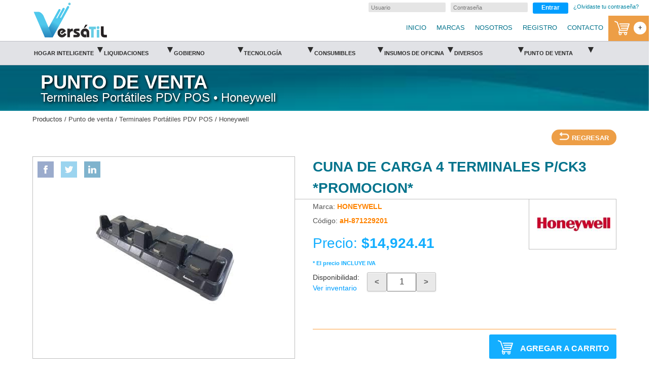

--- FILE ---
content_type: text/html
request_url: https://www.versatil-ti.com/producto_detalle.asp?iIdProducto=400
body_size: 117036
content:

<!DOCTYPE html PUBLIC "-//W3C//DTD XHTML 1.0 Transitional//EN" "http://www.w3.org/TR/xhtml1/DTD/xhtml1-transitional.dtd">
<html xmlns="http://www.w3.org/1999/xhtml" lang="es">
<head>
<meta http-equiv="Content-Type" content="text/html;charset=utf-8"/>
<meta name="viewport" content="width=device-width,initial-scale=1.0,maximum-scale=1.0"/>
<meta name="keywords" content="cuna de carga 4 terminales p/ck3 *promocion*-honeywell/honeywell/terminales portátiles pdv pos/punto de venta,cuna de carga 4 terminales p/ck3 *promocion*,honeywell:,tienda en méxico"/>
<meta name="description" content="CUNA DE CARGA 4 TERMINALES P/CK3 *PROMOCION*-HONEYWELL/Honeywell/Terminales Portátiles PDV POS/Punto de venta|Tienda en méxico"/>
<meta property="og:image" content="https://www.versatil-ti.com/imagenes_dinamicas/producto_detalle_principal.asp?iIdProducto=400"/>
<title>CUNA DE CARGA 4 TERMINALES P/CK3 *PROMOCION*-HONEYWELL/Honeywell/Terminales Portátiles PDV POS/Punto de venta|Tienda en méxico</title>
<link rel="shortcut icon" href="favicon.ico"/>
<link rel="image_src" type="image/jpeg" href="imagenes_dinamicas/producto_detalle_principal.asp?iIdProducto=400"/>
<link rel="stylesheet" type="text/css" href="css/estilos.css"/>
<link rel="stylesheet" href="css/jquery.bxslider.css"/>
<link rel="stylesheet" href="css/jquery.fancybox.css" media="screen"/>
<script type="text/javascript" src="js/jquery.js"></script>
<script type="text/javascript" src="js/jquery.bxslider.min.js"></script>
<script type="text/javascript" src="js/producto_detalle.js"></script>
<script type="text/javascript" src="js/jquery.fancybox.pack.js"></script>
<script type="text/javascript" src="js/general.js"></script>
<script type="text/javascript" src="js/funcion_general.js"></script>
<!-- Google tag (gtag.js) -->
<script async src="https://www.googletagmanager.com/gtag/js?id=UA-153614323-1"></script>
<script>
  window.dataLayer = window.dataLayer || [];
  function gtag(){dataLayer.push(arguments);}
  gtag('js', new Date());

  gtag('config', 'UA-153614323-1');
</script><!-- Facebook Pixel Code -->
<script>
!function(f,b,e,v,n,t,s)
{if(f.fbq)return;n=f.fbq=function(){n.callMethod?n.callMethod.apply(n,arguments):n.queue.push(arguments)};
if(!f._fbq)f._fbq=n;n.push=n;n.loaded=!0;n.version='2.0';
n.queue=[];t=b.createElement(e);t.async=!0;
t.src=v;s=b.getElementsByTagName(e)[0];
s.parentNode.insertBefore(t,s)}(window,document,'script',
'https://connect.facebook.net/en_US/fbevents.js');
fbq('init','1399818103533619'); 
fbq('track','PageView');
</script>
<noscript>
<img height="1" width="1" src="https://www.facebook.com/tr?id=1399818103533619&ev=PageView&noscript=1"/>
</noscript>
<!-- End Facebook Pixel Code -->

</head>
<body>
<input id="iIdProducto" type="hidden" value="400"/>
<input id="iIdAgrupacion" type="hidden" value=""/>
<div id="contenedor">

	<div id="header">
        <strong class="h_text">Versátil TI:</strong>
        <h1 class="h_text">CUNA DE CARGA 4 TERMINALES P/CK3 *PROMOCION*-HONEYWELL/Honeywell/Terminales Portátiles PDV POS/Punto de venta</h1>    
        <h1 class="h_text"></h1>
        <h1 class="h_text">Tienda en méxico, para venta en línea</h1>


<script type="text/javascript" src="js/funcion_general.js"></script>
<script type="text/javascript" src="js/login.js"></script>   
    <div class="login">
        <div id="login_btn_movil"> <p>Iniciar sesión<span>▼</span></p></div>
            <div id="contenido_login">
                    <form name="login" id="login" action="." style="padding:0; margin:0;">
                        <input placeholder="Usuario" class="login_campos" name="usuario" id="usuario" type="text" value="" maxlength="50" />
                        <input placeholder="Contraseña" class="login_campos" name="clave" id="clave" type="password" maxlength="16" />
                    </form>
                    <div id="login_btn" class="boton_azul login_btn_entrar">Entrar</div>
                    <a href="forgot_pass.asp">¿Olvidaste tu contraseña?</a>
            </div>
    </div><!-- FIN DE LOGIN -->  
        <div id="menu_principal">
        	<div id="logo">
            	<a href="default.asp"><img src="images/menu_logo.png" alt="Versátil TI"/></a>
            </div>
            
            <div id="nav_btn"><p>Menú</p></div>
            <div id="menu_lista">
            	<ul>
                	<li><a href="default.asp">INICIO</a></li>
					<li><a href="marcas.asp">MARCAS</a></li>
                	<li><a href="nosotros.asp">NOSOTROS</a></li>
                	<li><a href="registro.asp">REGISTRO</a></li>
                	<li><a href="contacto.asp">CONTACTO</a></li>
                </ul>
            </div>

            <div id="carrito"><a href="carrito.asp"><img class="rotate" src="images/icn_carrito.png" /><div id="carrito_cantidad">+</div></a></div>


        </div><!-- FIN DE MENU PRINCIPAL -->

    </div><!-- FIN DE HEADER -->
    
<div id="contenido_menu_categorias">
	<div id="menu_btn"> <p>Categorías</p><img id="menu_btn_img" src="images/menu_btn.png" alt="Categorías Versátil TI"/></div>
		<div id="menu_categorias">
			<ul>

				<li class="categoria">
					<a class="no_borderleft cat_principal" href="javascript:void(0)">Hogar Inteligente<span>▾</span></a>
					<ul class="subcategoria1">
						<li><a href="catalogo.asp?iIdCategoria=9">Ver todo</a></li>                     		

                        <li class="sub_cat">
							<a href="catalogo.asp?iIdSubcategoria1=227">Aspiradoras</a>
                            <ul class="sub_cat_ul">
                                <li><a href="catalogo.asp?iIdSubcategoria1=227">Ver todo</a></li>								
																
                                <li><a href="catalogo.asp?iIdSubcategoria2=776">iRobot</a></li>
																
                                <li><a href="catalogo.asp?iIdSubcategoria2=777">LIDAR</a></li>
																
                                <li><a href="catalogo.asp?iIdSubcategoria2=778">XIAOMI</a></li>
														
                            </ul>
                       </li>

                        <li class="sub_cat">
							<a href="catalogo.asp?iIdSubcategoria1=80">Energía Solar</a>
                            <ul class="sub_cat_ul">
                                <li><a href="catalogo.asp?iIdSubcategoria1=80">Ver todo</a></li>								
																
                                <li><a href="catalogo.asp?iIdSubcategoria2=98">Calentador Solar</a></li>
																
                                <li><a href="catalogo.asp?iIdSubcategoria2=93">Inversor</a></li>
																
                                <li><a href="catalogo.asp?iIdSubcategoria2=97">Sistema Fotovoltáico</a></li>
														
                            </ul>
                       </li>

                        <li class="sub_cat">
							<a href="catalogo.asp?iIdSubcategoria1=229">Ergonomía</a>
                            <ul class="sub_cat_ul">
                                <li><a href="catalogo.asp?iIdSubcategoria1=229">Ver todo</a></li>								
																
                                <li><a href="catalogo.asp?iIdSubcategoria2=790">Fellowes</a></li>
																
                                <li><a href="catalogo.asp?iIdSubcategoria2=789">Kensington</a></li>
														
                            </ul>
                       </li>

                        <li class="sub_cat">
							<a href="catalogo.asp?iIdSubcategoria1=218">Iluminación</a>
                            <ul class="sub_cat_ul">
                                <li><a href="catalogo.asp?iIdSubcategoria1=218">Ver todo</a></li>								
																
                                <li><a href="catalogo.asp?iIdSubcategoria2=781">Focos</a></li>
																
                                <li><a href="catalogo.asp?iIdSubcategoria2=783">Interruptores</a></li>
																
                                <li><a href="catalogo.asp?iIdSubcategoria2=782">Luces LED</a></li>
														
                            </ul>
                       </li>

                        <li class="sub_cat">
							<a href="catalogo.asp?iIdSubcategoria1=217">Video Vigilancia</a>
                            <ul class="sub_cat_ul">
                                <li><a href="catalogo.asp?iIdSubcategoria1=217">Ver todo</a></li>								
																
                                <li><a href="catalogo.asp?iIdSubcategoria2=810">Dahua</a></li>
																
                                <li><a href="catalogo.asp?iIdSubcategoria2=812">Provision</a></li>
																
                                <li><a href="catalogo.asp?iIdSubcategoria2=811">Steren</a></li>
														
                            </ul>
                       </li>
				 																
					</ul>	
                </li>

				<li class="categoria">
					<a class="no_borderleft cat_principal" href="javascript:void(0)">Liquidaciones<span>▾</span></a>
					<ul class="subcategoria1">
						<li><a href="catalogo.asp?iIdCategoria=11">Ver todo</a></li>                     		

                        <li class="sub_cat">
							<a href="catalogo.asp?iIdSubcategoria1=240">Album Panini</a>
                            <ul class="sub_cat_ul">
                                <li><a href="catalogo.asp?iIdSubcategoria1=240">Ver todo</a></li>								
																
                                <li><a href="catalogo.asp?iIdSubcategoria2=816">Qatar 2022</a></li>
														
                            </ul>
                       </li>

                        <li class="sub_cat">
							<a href="catalogo.asp?iIdSubcategoria1=239">Alimentos</a>
                            <ul class="sub_cat_ul">
                                <li><a href="catalogo.asp?iIdSubcategoria1=239">Ver todo</a></li>								
																
                                <li><a href="catalogo.asp?iIdSubcategoria2=809">Productos de Maiz</a></li>
														
                            </ul>
                       </li>

                        <li class="sub_cat">
							<a href="catalogo.asp?iIdSubcategoria1=8">juguetes</a>
                            <ul class="sub_cat_ul">
                                <li><a href="catalogo.asp?iIdSubcategoria1=8">Ver todo</a></li>								
																
                                <li><a href="catalogo.asp?iIdSubcategoria2=806">Bicicleta de Montaña</a></li>
														
                            </ul>
                       </li>

                        <li class="sub_cat">
							<a href="catalogo.asp?iIdSubcategoria1=237">Papelería</a>
                            <ul class="sub_cat_ul">
                                <li><a href="catalogo.asp?iIdSubcategoria1=237">Ver todo</a></li>								
																
                                <li><a href="catalogo.asp?iIdSubcategoria2=807">Cuadernos</a></li>
														
                            </ul>
                       </li>

                        <li class="sub_cat">
							<a href="catalogo.asp?iIdSubcategoria1=238">Tecnología</a>
                            <ul class="sub_cat_ul">
                                <li><a href="catalogo.asp?iIdSubcategoria1=238">Ver todo</a></li>								
																
                                <li><a href="catalogo.asp?iIdSubcategoria2=818">Accesorios</a></li>
																
                                <li><a href="catalogo.asp?iIdSubcategoria2=808">Multifuncionales</a></li>
																
                                <li><a href="catalogo.asp?iIdSubcategoria2=817">Tóner Compatible</a></li>
														
                            </ul>
                       </li>
				 																
					</ul>	
                </li>

				<li class="categoria">
					<a class="no_borderleft cat_principal" href="javascript:void(0)">Gobierno<span>▾</span></a>
					<ul class="subcategoria1">
						<li><a href="catalogo.asp?iIdCategoria=12">Ver todo</a></li>                     		

                        <li class="sub_cat">
							<a href="catalogo.asp?iIdSubcategoria1=243">Artículos de Cafetería</a>
                            <ul class="sub_cat_ul">
                                <li><a href="catalogo.asp?iIdSubcategoria1=243">Ver todo</a></li>								
																
                                <li><a href="catalogo.asp?iIdSubcategoria2=826">Azúcar 1000 Sobres</a></li>
																
                                <li><a href="catalogo.asp?iIdSubcategoria2=827">Galleta MacMa 330gms</a></li>
																
                                <li><a href="catalogo.asp?iIdSubcategoria2=828">Galleta Marian 1Kg</a></li>
																
                                <li><a href="catalogo.asp?iIdSubcategoria2=830">Refresco CocaCola 355ml</a></li>
																
                                <li><a href="catalogo.asp?iIdSubcategoria2=831">Refresco CocaCola Light 355ml</a></li>
																
                                <li><a href="catalogo.asp?iIdSubcategoria2=832">Refresco Manzana 355ml</a></li>
																
                                <li><a href="catalogo.asp?iIdSubcategoria2=829">Refresco Toronja 355ml</a></li>
																
                                <li><a href="catalogo.asp?iIdSubcategoria2=833">Splenda 600 Sobres</a></li>
																
                                <li><a href="catalogo.asp?iIdSubcategoria2=834">Sustituto de Crema 200 Sobres</a></li>
																
                                <li><a href="catalogo.asp?iIdSubcategoria2=836">Té de Hierbabuena 25 sobres</a></li>
																
                                <li><a href="catalogo.asp?iIdSubcategoria2=835">Té de Manzanilla 25 Sobres</a></li>
														
                            </ul>
                       </li>

                        <li class="sub_cat">
							<a href="catalogo.asp?iIdSubcategoria1=242">Bienes Informáticos</a>
                            <ul class="sub_cat_ul">
                                <li><a href="catalogo.asp?iIdSubcategoria1=242">Ver todo</a></li>								
																
                                <li><a href="catalogo.asp?iIdSubcategoria2=825">Memoria USB 32GB</a></li>
																
                                <li><a href="catalogo.asp?iIdSubcategoria2=824">Memorias USB 64GB</a></li>
														
                            </ul>
                       </li>

                        <li class="sub_cat">
							<a href="catalogo.asp?iIdSubcategoria1=241">Papelería y Utiles de Oficina</a>
                            <ul class="sub_cat_ul">
                                <li><a href="catalogo.asp?iIdSubcategoria1=241">Ver todo</a></li>								
																
                                <li><a href="catalogo.asp?iIdSubcategoria2=838">Agujas y Cordones</a></li>
																
                                <li><a href="catalogo.asp?iIdSubcategoria2=841">Cajas de Archivo</a></li>
																
                                <li><a href="catalogo.asp?iIdSubcategoria2=843">Cintas Adhesivas</a></li>
																
                                <li><a href="catalogo.asp?iIdSubcategoria2=846">Cuadernos y Libretas</a></li>
																
                                <li><a href="catalogo.asp?iIdSubcategoria2=847">Dedales y Ligas</a></li>
																
                                <li><a href="catalogo.asp?iIdSubcategoria2=848">Desengrapadoras</a></li>
																
                                <li><a href="catalogo.asp?iIdSubcategoria2=842">Folders y Carpetas</a></li>
																
                                <li><a href="catalogo.asp?iIdSubcategoria2=849">Foliadores y Rotuladores</a></li>
																
                                <li><a href="catalogo.asp?iIdSubcategoria2=844">Gomas y Correctores</a></li>
																
                                <li><a href="catalogo.asp?iIdSubcategoria2=851">Marcadores</a></li>
																
                                <li><a href="catalogo.asp?iIdSubcategoria2=839">Notas y Etiquetas Adhesivas</a></li>
																
                                <li><a href="catalogo.asp?iIdSubcategoria2=852">Papel Bond y Opalina</a></li>
																
                                <li><a href="catalogo.asp?iIdSubcategoria2=850">Pegamentos</a></li>
																
                                <li><a href="catalogo.asp?iIdSubcategoria2=837">Pilas y Cargadores</a></li>
																
                                <li><a href="catalogo.asp?iIdSubcategoria2=840">Plumas, Lápices y Bolígrafos</a></li>
																
                                <li><a href="catalogo.asp?iIdSubcategoria2=853">Servilletas, Vasos y Removedores</a></li>
																
                                <li><a href="catalogo.asp?iIdSubcategoria2=854">Sobres</a></li>
																
                                <li><a href="catalogo.asp?iIdSubcategoria2=855">Tablas</a></li>
																
                                <li><a href="catalogo.asp?iIdSubcategoria2=845">Tijeras, Cutters y Navajas</a></li>
																
                                <li><a href="catalogo.asp?iIdSubcategoria2=856">Tintas</a></li>
														
                            </ul>
                       </li>
				 																
					</ul>	
                </li>

				<li class="categoria">
					<a class="no_borderleft cat_principal" href="javascript:void(0)">Tecnología<span>▾</span></a>
					<ul class="subcategoria1">
						<li><a href="catalogo.asp?iIdCategoria=1">Ver todo</a></li>                     		

                        <li class="sub_cat">
							<a href="catalogo.asp?iIdSubcategoria1=36">Accesorios</a>
                            <ul class="sub_cat_ul">
                                <li><a href="catalogo.asp?iIdSubcategoria1=36">Ver todo</a></li>								
																
                                <li><a href="catalogo.asp?iIdSubcategoria2=602">3M</a></li>
																
                                <li><a href="catalogo.asp?iIdSubcategoria2=535">Acteck</a></li>
																
                                <li><a href="catalogo.asp?iIdSubcategoria2=242">ADATA</a></li>
																
                                <li><a href="catalogo.asp?iIdSubcategoria2=609">AMD</a></li>
																
                                <li><a href="catalogo.asp?iIdSubcategoria2=536">Brobotix</a></li>
																
                                <li><a href="catalogo.asp?iIdSubcategoria2=488">Cherry</a></li>
																
                                <li><a href="catalogo.asp?iIdSubcategoria2=537">Complet</a></li>
																
                                <li><a href="catalogo.asp?iIdSubcategoria2=538">Dell</a></li>
																
                                <li><a href="catalogo.asp?iIdSubcategoria2=539">Easy Line</a></li>
																
                                <li><a href="catalogo.asp?iIdSubcategoria2=603">Epson</a></li>
																
                                <li><a href="catalogo.asp?iIdSubcategoria2=605">Fellowes</a></li>
																
                                <li><a href="catalogo.asp?iIdSubcategoria2=542">HP</a></li>
																
                                <li><a href="catalogo.asp?iIdSubcategoria2=489">Intellinet</a></li>
																
                                <li><a href="catalogo.asp?iIdSubcategoria2=610">Jerez</a></li>
																
                                <li><a href="catalogo.asp?iIdSubcategoria2=661">Kensington</a></li>
																
                                <li><a href="catalogo.asp?iIdSubcategoria2=607">Kingstone</a></li>
																
                                <li><a href="catalogo.asp?iIdSubcategoria2=543">Logitech</a></li>
																
                                <li><a href="catalogo.asp?iIdSubcategoria2=53">Manhattan</a></li>
																
                                <li><a href="catalogo.asp?iIdSubcategoria2=541">Microsoft</a></li>
																
                                <li><a href="catalogo.asp?iIdSubcategoria2=540">Perfect Choice</a></li>
																
                                <li><a href="catalogo.asp?iIdSubcategoria2=490">PrehKeytec</a></li>
																
                                <li><a href="catalogo.asp?iIdSubcategoria2=608">SanDisk</a></li>
																
                                <li><a href="catalogo.asp?iIdSubcategoria2=604">Seagate</a></li>
																
                                <li><a href="catalogo.asp?iIdSubcategoria2=611">Silimex</a></li>
																
                                <li><a href="catalogo.asp?iIdSubcategoria2=613">Sony</a></li>
																
                                <li><a href="catalogo.asp?iIdSubcategoria2=544">Steren</a></li>
																
                                <li><a href="catalogo.asp?iIdSubcategoria2=612">Stratech</a></li>
																
                                <li><a href="catalogo.asp?iIdSubcategoria2=545">Targus</a></li>
																
                                <li><a href="catalogo.asp?iIdSubcategoria2=546">TechZone</a></li>
																
                                <li><a href="catalogo.asp?iIdSubcategoria2=606">Toshiba</a></li>
																
                                <li><a href="catalogo.asp?iIdSubcategoria2=614">TPLink</a></li>
																
                                <li><a href="catalogo.asp?iIdSubcategoria2=547">Verbatim</a></li>
																
                                <li><a href="catalogo.asp?iIdSubcategoria2=548">Vorago</a></li>
														
                            </ul>
                       </li>

                        <li class="sub_cat">
							<a href="catalogo.asp?iIdSubcategoria1=79">Audio</a>
                            <ul class="sub_cat_ul">
                                <li><a href="catalogo.asp?iIdSubcategoria1=79">Ver todo</a></li>								
																
                                <li><a href="catalogo.asp?iIdSubcategoria2=549">Acteck</a></li>
																
                                <li><a href="catalogo.asp?iIdSubcategoria2=550">Brobotix</a></li>
																
                                <li><a href="catalogo.asp?iIdSubcategoria2=558">Genius</a></li>
																
                                <li><a href="catalogo.asp?iIdSubcategoria2=553">HP</a></li>
																
                                <li><a href="catalogo.asp?iIdSubcategoria2=556">Logitech</a></li>
																
                                <li><a href="catalogo.asp?iIdSubcategoria2=552">Manhattan</a></li>
																
                                <li><a href="catalogo.asp?iIdSubcategoria2=554">Perfect Choice</a></li>
																
                                <li><a href="catalogo.asp?iIdSubcategoria2=551">Plantronics</a></li>
																
                                <li><a href="catalogo.asp?iIdSubcategoria2=555">Steren</a></li>
																
                                <li><a href="catalogo.asp?iIdSubcategoria2=557">TechZone</a></li>
																
                                <li><a href="catalogo.asp?iIdSubcategoria2=217">Vorago</a></li>
														
                            </ul>
                       </li>

                        <li class="sub_cat">
							<a href="catalogo.asp?iIdSubcategoria1=20">Cámaras</a>
                            <ul class="sub_cat_ul">
                                <li><a href="catalogo.asp?iIdSubcategoria1=20">Ver todo</a></li>								
																
                                <li><a href="catalogo.asp?iIdSubcategoria2=559">Canon</a></li>
																
                                <li><a href="catalogo.asp?iIdSubcategoria2=252">Steren</a></li>
														
                            </ul>
                       </li>

                        <li class="sub_cat">
							<a href="catalogo.asp?iIdSubcategoria1=74">Cómputo</a>
                            <ul class="sub_cat_ul">
                                <li><a href="catalogo.asp?iIdSubcategoria1=74">Ver todo</a></li>								
																
                                <li><a href="catalogo.asp?iIdSubcategoria2=213">Acer</a></li>
																
                                <li><a href="catalogo.asp?iIdSubcategoria2=563">Airos</a></li>
																
                                <li><a href="catalogo.asp?iIdSubcategoria2=214">Asus</a></li>
																
                                <li><a href="catalogo.asp?iIdSubcategoria2=215">Dell</a></li>
																
                                <li><a href="catalogo.asp?iIdSubcategoria2=216">HP</a></li>
																
                                <li><a href="catalogo.asp?iIdSubcategoria2=562">Huawei</a></li>
																
                                <li><a href="catalogo.asp?iIdSubcategoria2=218">Lenovo</a></li>
																
                                <li><a href="catalogo.asp?iIdSubcategoria2=857">Toshiba</a></li>
														
                            </ul>
                       </li>

                        <li class="sub_cat">
							<a href="catalogo.asp?iIdSubcategoria1=89">Discos Duros</a>
                            <ul class="sub_cat_ul">
                                <li><a href="catalogo.asp?iIdSubcategoria1=89">Ver todo</a></li>								
														
                            </ul>
                       </li>

                        <li class="sub_cat">
							<a href="catalogo.asp?iIdSubcategoria1=27">Escáners</a>
                            <ul class="sub_cat_ul">
                                <li><a href="catalogo.asp?iIdSubcategoria1=27">Ver todo</a></li>								
																
                                <li><a href="catalogo.asp?iIdSubcategoria2=25">Brother</a></li>
																
                                <li><a href="catalogo.asp?iIdSubcategoria2=564">Canon</a></li>
																
                                <li><a href="catalogo.asp?iIdSubcategoria2=566">Epson</a></li>
																
                                <li><a href="catalogo.asp?iIdSubcategoria2=565">HP</a></li>
														
                            </ul>
                       </li>

                        <li class="sub_cat">
							<a href="catalogo.asp?iIdSubcategoria1=2">Impresoras</a>
                            <ul class="sub_cat_ul">
                                <li><a href="catalogo.asp?iIdSubcategoria1=2">Ver todo</a></li>								
																
                                <li><a href="catalogo.asp?iIdSubcategoria2=4">Brother</a></li>
																
                                <li><a href="catalogo.asp?iIdSubcategoria2=237">Canon</a></li>
																
                                <li><a href="catalogo.asp?iIdSubcategoria2=238">Epson</a></li>
																
                                <li><a href="catalogo.asp?iIdSubcategoria2=5">HP</a></li>
																
                                <li><a href="catalogo.asp?iIdSubcategoria2=775">Lexmark</a></li>
														
                            </ul>
                       </li>

                        <li class="sub_cat">
							<a href="catalogo.asp?iIdSubcategoria1=1">Multifuncionales</a>
                            <ul class="sub_cat_ul">
                                <li><a href="catalogo.asp?iIdSubcategoria1=1">Ver todo</a></li>								
																
                                <li><a href="catalogo.asp?iIdSubcategoria2=1">Brother</a></li>
																
                                <li><a href="catalogo.asp?iIdSubcategoria2=240">Canon</a></li>
																
                                <li><a href="catalogo.asp?iIdSubcategoria2=239">Epson</a></li>
																
                                <li><a href="catalogo.asp?iIdSubcategoria2=2">HP</a></li>
																
                                <li><a href="catalogo.asp?iIdSubcategoria2=578">Kyocera</a></li>
																
                                <li><a href="catalogo.asp?iIdSubcategoria2=579">Panasonic</a></li>
														
                            </ul>
                       </li>

                        <li class="sub_cat">
							<a href="catalogo.asp?iIdSubcategoria1=76">Pantallas y Monitores</a>
                            <ul class="sub_cat_ul">
                                <li><a href="catalogo.asp?iIdSubcategoria1=76">Ver todo</a></li>								
																
                                <li><a href="catalogo.asp?iIdSubcategoria2=581">BenQ</a></li>
																
                                <li><a href="catalogo.asp?iIdSubcategoria2=584">Hisense</a></li>
																
                                <li><a href="catalogo.asp?iIdSubcategoria2=580">HP</a></li>
																
                                <li><a href="catalogo.asp?iIdSubcategoria2=583">LG</a></li>
																
                                <li><a href="catalogo.asp?iIdSubcategoria2=230">Samsung</a></li>
																
                                <li><a href="catalogo.asp?iIdSubcategoria2=582">Sony</a></li>
														
                            </ul>
                       </li>

                        <li class="sub_cat">
							<a href="catalogo.asp?iIdSubcategoria1=28">Partes</a>
                            <ul class="sub_cat_ul">
                                <li><a href="catalogo.asp?iIdSubcategoria1=28">Ver todo</a></li>								
																
                                <li><a href="catalogo.asp?iIdSubcategoria2=220">Badgy</a></li>
																
                                <li><a href="catalogo.asp?iIdSubcategoria2=221">Brother</a></li>
																
                                <li><a href="catalogo.asp?iIdSubcategoria2=222">Canon</a></li>
																
                                <li><a href="catalogo.asp?iIdSubcategoria2=223">Epson</a></li>
																
                                <li><a href="catalogo.asp?iIdSubcategoria2=251">HP</a></li>
																
                                <li><a href="catalogo.asp?iIdSubcategoria2=224">Lexmark</a></li>
																
                                <li><a href="catalogo.asp?iIdSubcategoria2=662">OkiData</a></li>
																
                                <li><a href="catalogo.asp?iIdSubcategoria2=226">Samsung</a></li>
																
                                <li><a href="catalogo.asp?iIdSubcategoria2=225">Xerox</a></li>
														
                            </ul>
                       </li>

                        <li class="sub_cat">
							<a href="catalogo.asp?iIdSubcategoria1=100">Pilas y Baterías</a>
                            <ul class="sub_cat_ul">
                                <li><a href="catalogo.asp?iIdSubcategoria1=100">Ver todo</a></li>								
																
                                <li><a href="catalogo.asp?iIdSubcategoria2=587">DataShield</a></li>
																
                                <li><a href="catalogo.asp?iIdSubcategoria2=585">Duracell</a></li>
																
                                <li><a href="catalogo.asp?iIdSubcategoria2=586">Energizer</a></li>
																
                                <li><a href="catalogo.asp?iIdSubcategoria2=589">Eveready</a></li>
																
                                <li><a href="catalogo.asp?iIdSubcategoria2=590">Perfect Choice</a></li>
																
                                <li><a href="catalogo.asp?iIdSubcategoria2=588">Steren</a></li>
														
                            </ul>
                       </li>

                        <li class="sub_cat">
							<a href="catalogo.asp?iIdSubcategoria1=75">Proyectores</a>
                            <ul class="sub_cat_ul">
                                <li><a href="catalogo.asp?iIdSubcategoria1=75">Ver todo</a></li>								
																
                                <li><a href="catalogo.asp?iIdSubcategoria2=591">BenQ</a></li>
																
                                <li><a href="catalogo.asp?iIdSubcategoria2=219">Epson</a></li>
														
                            </ul>
                       </li>

                        <li class="sub_cat">
							<a href="catalogo.asp?iIdSubcategoria1=41">Reguladores y No Breaks</a>
                            <ul class="sub_cat_ul">
                                <li><a href="catalogo.asp?iIdSubcategoria1=41">Ver todo</a></li>								
																
                                <li><a href="catalogo.asp?iIdSubcategoria2=593">APC</a></li>
																
                                <li><a href="catalogo.asp?iIdSubcategoria2=592">Complet</a></li>
																
                                <li><a href="catalogo.asp?iIdSubcategoria2=58">DataShield</a></li>
																
                                <li><a href="catalogo.asp?iIdSubcategoria2=594">Koblenz</a></li>
																
                                <li><a href="catalogo.asp?iIdSubcategoria2=595">Sola Basic</a></li>
														
                            </ul>
                       </li>

                        <li class="sub_cat">
							<a href="catalogo.asp?iIdSubcategoria1=77">Software</a>
                            <ul class="sub_cat_ul">
                                <li><a href="catalogo.asp?iIdSubcategoria1=77">Ver todo</a></li>								
																
                                <li><a href="catalogo.asp?iIdSubcategoria2=229">BitDefender</a></li>
																
                                <li><a href="catalogo.asp?iIdSubcategoria2=596">Eset</a></li>
																
                                <li><a href="catalogo.asp?iIdSubcategoria2=227">Kaspersky</a></li>
																
                                <li><a href="catalogo.asp?iIdSubcategoria2=228">Microsoft</a></li>
														
                            </ul>
                       </li>

                        <li class="sub_cat">
							<a href="catalogo.asp?iIdSubcategoria1=98">Telefonía</a>
                            <ul class="sub_cat_ul">
                                <li><a href="catalogo.asp?iIdSubcategoria1=98">Ver todo</a></li>								
																
                                <li><a href="catalogo.asp?iIdSubcategoria2=599">Motorola</a></li>
																
                                <li><a href="catalogo.asp?iIdSubcategoria2=597">Panasonic</a></li>
																
                                <li><a href="catalogo.asp?iIdSubcategoria2=600">Perfect Choice</a></li>
																
                                <li><a href="catalogo.asp?iIdSubcategoria2=598">Steren</a></li>
																
                                <li><a href="catalogo.asp?iIdSubcategoria2=601">VTCH</a></li>
														
                            </ul>
                       </li>
				 																
					</ul>	
                </li>

				<li class="categoria">
					<a class="no_borderleft cat_principal" href="javascript:void(0)">Consumibles<span>▾</span></a>
					<ul class="subcategoria1">
						<li><a href="catalogo.asp?iIdCategoria=2">Ver todo</a></li>                     		

                        <li class="sub_cat">
							<a href="catalogo.asp?iIdSubcategoria1=6">Tinta</a>
                            <ul class="sub_cat_ul">
                                <li><a href="catalogo.asp?iIdSubcategoria1=6">Ver todo</a></li>								
																
                                <li><a href="catalogo.asp?iIdSubcategoria2=231">Brother</a></li>
																
                                <li><a href="catalogo.asp?iIdSubcategoria2=232">Canon</a></li>
																
                                <li><a href="catalogo.asp?iIdSubcategoria2=233">Epson</a></li>
																
                                <li><a href="catalogo.asp?iIdSubcategoria2=17">HP</a></li>
																
                                <li><a href="catalogo.asp?iIdSubcategoria2=234">Lexmark</a></li>
																
                                <li><a href="catalogo.asp?iIdSubcategoria2=235">Xerox</a></li>
														
                            </ul>
                       </li>

                        <li class="sub_cat">
							<a href="catalogo.asp?iIdSubcategoria1=5">Toner</a>
                            <ul class="sub_cat_ul">
                                <li><a href="catalogo.asp?iIdSubcategoria1=5">Ver todo</a></li>								
																
                                <li><a href="catalogo.asp?iIdSubcategoria2=243">Brother</a></li>
																
                                <li><a href="catalogo.asp?iIdSubcategoria2=245">Canon</a></li>
																
                                <li><a href="catalogo.asp?iIdSubcategoria2=27">Compatible</a></li>
																
                                <li><a href="catalogo.asp?iIdSubcategoria2=244">Epson</a></li>
																
                                <li><a href="catalogo.asp?iIdSubcategoria2=13">HP</a></li>
																
                                <li><a href="catalogo.asp?iIdSubcategoria2=250">Konica</a></li>
																
                                <li><a href="catalogo.asp?iIdSubcategoria2=249">Kyocera</a></li>
																
                                <li><a href="catalogo.asp?iIdSubcategoria2=15">Lexmark</a></li>
																
                                <li><a href="catalogo.asp?iIdSubcategoria2=487">Panasonic</a></li>
																
                                <li><a href="catalogo.asp?iIdSubcategoria2=248">Samsung</a></li>
																
                                <li><a href="catalogo.asp?iIdSubcategoria2=247">Sharp</a></li>
																
                                <li><a href="catalogo.asp?iIdSubcategoria2=246">Xerox</a></li>
														
                            </ul>
                       </li>
				 																
					</ul>	
                </li>

				<li class="categoria">
					<a class="no_borderleft cat_principal" href="javascript:void(0)">Insumos de oficina<span>▾</span></a>
					<ul class="subcategoria1">
						<li><a href="catalogo.asp?iIdCategoria=4">Ver todo</a></li>                     		

                        <li class="sub_cat">
							<a href="catalogo.asp?iIdSubcategoria1=30">Adhesivos</a>
                            <ul class="sub_cat_ul">
                                <li><a href="catalogo.asp?iIdSubcategoria1=30">Ver todo</a></li>								
																
                                <li><a href="catalogo.asp?iIdSubcategoria2=255">3M</a></li>
																
                                <li><a href="catalogo.asp?iIdSubcategoria2=477">Azor</a></li>
																
                                <li><a href="catalogo.asp?iIdSubcategoria2=256">Berol</a></li>
																
                                <li><a href="catalogo.asp?iIdSubcategoria2=257">Bic</a></li>
																
                                <li><a href="catalogo.asp?iIdSubcategoria2=258">Devek</a></li>
																
                                <li><a href="catalogo.asp?iIdSubcategoria2=271">Focus</a></li>
																
                                <li><a href="catalogo.asp?iIdSubcategoria2=260">Henkel</a></li>
																
                                <li><a href="catalogo.asp?iIdSubcategoria2=261">Janel</a></li>
																
                                <li><a href="catalogo.asp?iIdSubcategoria2=262">Kola Loka</a></li>
																
                                <li><a href="catalogo.asp?iIdSubcategoria2=263">Kores</a></li>
																
                                <li><a href="catalogo.asp?iIdSubcategoria2=264">Mae</a></li>
																
                                <li><a href="catalogo.asp?iIdSubcategoria2=265">Navitek</a></li>
																
                                <li><a href="catalogo.asp?iIdSubcategoria2=266">Pelikan</a></li>
																
                                <li><a href="catalogo.asp?iIdSubcategoria2=478">Pilot</a></li>
																
                                <li><a href="catalogo.asp?iIdSubcategoria2=267">Santul</a></li>
														
                            </ul>
                       </li>

                        <li class="sub_cat">
							<a href="catalogo.asp?iIdSubcategoria1=10">Boligrafos</a>
                            <ul class="sub_cat_ul">
                                <li><a href="catalogo.asp?iIdSubcategoria1=10">Ver todo</a></li>								
																
                                <li><a href="catalogo.asp?iIdSubcategoria2=287">Azor</a></li>
																
                                <li><a href="catalogo.asp?iIdSubcategoria2=288">Baco</a></li>
																
                                <li><a href="catalogo.asp?iIdSubcategoria2=289">Berol</a></li>
																
                                <li><a href="catalogo.asp?iIdSubcategoria2=290">Bic</a></li>
																
                                <li><a href="catalogo.asp?iIdSubcategoria2=291">Maped</a></li>
																
                                <li><a href="catalogo.asp?iIdSubcategoria2=292">Pelikan</a></li>
																
                                <li><a href="catalogo.asp?iIdSubcategoria2=293">Pentel</a></li>
																
                                <li><a href="catalogo.asp?iIdSubcategoria2=294">Pilot</a></li>
																
                                <li><a href="catalogo.asp?iIdSubcategoria2=295">Zebra</a></li>
														
                            </ul>
                       </li>

                        <li class="sub_cat">
							<a href="catalogo.asp?iIdSubcategoria1=34">Cajas y Organizadores</a>
                            <ul class="sub_cat_ul">
                                <li><a href="catalogo.asp?iIdSubcategoria1=34">Ver todo</a></li>								
																
                                <li><a href="catalogo.asp?iIdSubcategoria2=457">3M</a></li>
																
                                <li><a href="catalogo.asp?iIdSubcategoria2=297">Acco</a></li>
																
                                <li><a href="catalogo.asp?iIdSubcategoria2=298">Azor</a></li>
																
                                <li><a href="catalogo.asp?iIdSubcategoria2=300">Esselte</a></li>
																
                                <li><a href="catalogo.asp?iIdSubcategoria2=299">Fortec</a></li>
																
                                <li><a href="catalogo.asp?iIdSubcategoria2=296">Kyma</a></li>
																
                                <li><a href="catalogo.asp?iIdSubcategoria2=458">Mae</a></li>
																
                                <li><a href="catalogo.asp?iIdSubcategoria2=459">Maped</a></li>
														
                            </ul>
                       </li>

                        <li class="sub_cat">
							<a href="catalogo.asp?iIdSubcategoria1=61">Calculadoras</a>
                            <ul class="sub_cat_ul">
                                <li><a href="catalogo.asp?iIdSubcategoria1=61">Ver todo</a></li>								
																
                                <li><a href="catalogo.asp?iIdSubcategoria2=275">Barrilito</a></li>
																
                                <li><a href="catalogo.asp?iIdSubcategoria2=276">Canon</a></li>
																
                                <li><a href="catalogo.asp?iIdSubcategoria2=277">Casio</a></li>
																
                                <li><a href="catalogo.asp?iIdSubcategoria2=278">Catiga</a></li>
																
                                <li><a href="catalogo.asp?iIdSubcategoria2=279">Celica</a></li>
																
                                <li><a href="catalogo.asp?iIdSubcategoria2=436">Pinos Altos</a></li>
																
                                <li><a href="catalogo.asp?iIdSubcategoria2=280">Royal</a></li>
														
                            </ul>
                       </li>

                        <li class="sub_cat">
							<a href="catalogo.asp?iIdSubcategoria1=17">Carpetas y Registradores</a>
                            <ul class="sub_cat_ul">
                                <li><a href="catalogo.asp?iIdSubcategoria1=17">Ver todo</a></li>								
																
                                <li><a href="catalogo.asp?iIdSubcategoria2=301">Acco</a></li>
																
                                <li><a href="catalogo.asp?iIdSubcategoria2=309">Avery</a></li>
																
                                <li><a href="catalogo.asp?iIdSubcategoria2=302">Azor</a></li>
																
                                <li><a href="catalogo.asp?iIdSubcategoria2=303">Esselte</a></li>
																
                                <li><a href="catalogo.asp?iIdSubcategoria2=308">Fortec</a></li>
																
                                <li><a href="catalogo.asp?iIdSubcategoria2=304">Irasa</a></li>
																
                                <li><a href="catalogo.asp?iIdSubcategoria2=305">Kyma</a></li>
														
                            </ul>
                       </li>

                        <li class="sub_cat">
							<a href="catalogo.asp?iIdSubcategoria1=60">Cintas</a>
                            <ul class="sub_cat_ul">
                                <li><a href="catalogo.asp?iIdSubcategoria1=60">Ver todo</a></li>								
																
                                <li><a href="catalogo.asp?iIdSubcategoria2=349">Berol</a></li>
																
                                <li><a href="catalogo.asp?iIdSubcategoria2=315">Brother</a></li>
																
                                <li><a href="catalogo.asp?iIdSubcategoria2=314">Casio</a></li>
																
                                <li><a href="catalogo.asp?iIdSubcategoria2=313">Datapac</a></li>
																
                                <li><a href="catalogo.asp?iIdSubcategoria2=311">Epson</a></li>
																
                                <li><a href="catalogo.asp?iIdSubcategoria2=310">Kores</a></li>
														
                            </ul>
                       </li>

                        <li class="sub_cat">
							<a href="catalogo.asp?iIdSubcategoria1=69">Clips y Sujetadores</a>
                            <ul class="sub_cat_ul">
                                <li><a href="catalogo.asp?iIdSubcategoria1=69">Ver todo</a></li>								
																
                                <li><a href="catalogo.asp?iIdSubcategoria2=86">Acco</a></li>
																
                                <li><a href="catalogo.asp?iIdSubcategoria2=424">Azor</a></li>
																
                                <li><a href="catalogo.asp?iIdSubcategoria2=425">Baco</a></li>
																
                                <li><a href="catalogo.asp?iIdSubcategoria2=426">Barrilito</a></li>
																
                                <li><a href="catalogo.asp?iIdSubcategoria2=427">Mae</a></li>
																
                                <li><a href="catalogo.asp?iIdSubcategoria2=428">Maped</a></li>
																
                                <li><a href="catalogo.asp?iIdSubcategoria2=429">Pelikan</a></li>
														
                            </ul>
                       </li>

                        <li class="sub_cat">
							<a href="catalogo.asp?iIdSubcategoria1=29">Correctores</a>
                            <ul class="sub_cat_ul">
                                <li><a href="catalogo.asp?iIdSubcategoria1=29">Ver todo</a></li>								
																
                                <li><a href="catalogo.asp?iIdSubcategoria2=283">Berol</a></li>
																
                                <li><a href="catalogo.asp?iIdSubcategoria2=282">Bic</a></li>
																
                                <li><a href="catalogo.asp?iIdSubcategoria2=285">Kores</a></li>
																
                                <li><a href="catalogo.asp?iIdSubcategoria2=284">Pelikan</a></li>
																
                                <li><a href="catalogo.asp?iIdSubcategoria2=286">Pentel</a></li>
																
                                <li><a href="catalogo.asp?iIdSubcategoria2=281">Zebra</a></li>
														
                            </ul>
                       </li>

                        <li class="sub_cat">
							<a href="catalogo.asp?iIdSubcategoria1=71">Crayones</a>
                            <ul class="sub_cat_ul">
                                <li><a href="catalogo.asp?iIdSubcategoria1=71">Ver todo</a></li>								
																
                                <li><a href="catalogo.asp?iIdSubcategoria2=335">Berol</a></li>
																
                                <li><a href="catalogo.asp?iIdSubcategoria2=336">Crayola</a></li>
																
                                <li><a href="catalogo.asp?iIdSubcategoria2=337">Kores</a></li>
																
                                <li><a href="catalogo.asp?iIdSubcategoria2=338">Pelikan</a></li>
														
                            </ul>
                       </li>

                        <li class="sub_cat">
							<a href="catalogo.asp?iIdSubcategoria1=13">Cuadernos</a>
                            <ul class="sub_cat_ul">
                                <li><a href="catalogo.asp?iIdSubcategoria1=13">Ver todo</a></li>								
																
                                <li><a href="catalogo.asp?iIdSubcategoria2=815">Acco</a></li>
																
                                <li><a href="catalogo.asp?iIdSubcategoria2=343">Avery</a></li>
																
                                <li><a href="catalogo.asp?iIdSubcategoria2=344">Esselte</a></li>
																
                                <li><a href="catalogo.asp?iIdSubcategoria2=92">Estrella</a></li>
																
                                <li><a href="catalogo.asp?iIdSubcategoria2=342">Fortec</a></li>
																
                                <li><a href="catalogo.asp?iIdSubcategoria2=341">Kyma</a></li>
																
                                <li><a href="catalogo.asp?iIdSubcategoria2=340">Rayter</a></li>
																
                                <li><a href="catalogo.asp?iIdSubcategoria2=339">Scribe</a></li>
														
                            </ul>
                       </li>

                        <li class="sub_cat">
							<a href="catalogo.asp?iIdSubcategoria1=93">Destructoras y Guillotinas</a>
                            <ul class="sub_cat_ul">
                                <li><a href="catalogo.asp?iIdSubcategoria1=93">Ver todo</a></li>								
																
                                <li><a href="catalogo.asp?iIdSubcategoria2=326">Fellowes</a></li>
																
                                <li><a href="catalogo.asp?iIdSubcategoria2=325">GBC</a></li>
																
                                <li><a href="catalogo.asp?iIdSubcategoria2=334">Mae</a></li>
																
                                <li><a href="catalogo.asp?iIdSubcategoria2=359">Perfect Choice</a></li>
														
                            </ul>
                       </li>

                        <li class="sub_cat">
							<a href="catalogo.asp?iIdSubcategoria1=62">Encuadernado y Perforadoras</a>
                            <ul class="sub_cat_ul">
                                <li><a href="catalogo.asp?iIdSubcategoria1=62">Ver todo</a></li>								
																
                                <li><a href="catalogo.asp?iIdSubcategoria2=375">Acco</a></li>
																
                                <li><a href="catalogo.asp?iIdSubcategoria2=376">Azor</a></li>
																
                                <li><a href="catalogo.asp?iIdSubcategoria2=373">Barrilito</a></li>
																
                                <li><a href="catalogo.asp?iIdSubcategoria2=374">Emdo</a></li>
																
                                <li><a href="catalogo.asp?iIdSubcategoria2=369">Fellowes</a></li>
																
                                <li><a href="catalogo.asp?iIdSubcategoria2=79">GBC</a></li>
																
                                <li><a href="catalogo.asp?iIdSubcategoria2=368">GBC</a></li>
																
                                <li><a href="catalogo.asp?iIdSubcategoria2=370">Mae</a></li>
																
                                <li><a href="catalogo.asp?iIdSubcategoria2=371">Maped</a></li>
																
                                <li><a href="catalogo.asp?iIdSubcategoria2=372">Pilot</a></li>
														
                            </ul>
                       </li>

                        <li class="sub_cat">
							<a href="catalogo.asp?iIdSubcategoria1=56">Etiquetas</a>
                            <ul class="sub_cat_ul">
                                <li><a href="catalogo.asp?iIdSubcategoria1=56">Ver todo</a></li>								
																
                                <li><a href="catalogo.asp?iIdSubcategoria2=73">Avery</a></li>
																
                                <li><a href="catalogo.asp?iIdSubcategoria2=348">Berol</a></li>
																
                                <li><a href="catalogo.asp?iIdSubcategoria2=346">Brother</a></li>
																
                                <li><a href="catalogo.asp?iIdSubcategoria2=347">Janel</a></li>
														
                            </ul>
                       </li>

                        <li class="sub_cat">
							<a href="catalogo.asp?iIdSubcategoria1=18">Folders</a>
                            <ul class="sub_cat_ul">
                                <li><a href="catalogo.asp?iIdSubcategoria1=18">Ver todo</a></li>								
																
                                <li><a href="catalogo.asp?iIdSubcategoria2=377">Acco</a></li>
																
                                <li><a href="catalogo.asp?iIdSubcategoria2=378">Apsa</a></li>
																
                                <li><a href="catalogo.asp?iIdSubcategoria2=379">Azor</a></li>
																
                                <li><a href="catalogo.asp?iIdSubcategoria2=306">Esselte</a></li>
																
                                <li><a href="catalogo.asp?iIdSubcategoria2=46">Fortec</a></li>
																
                                <li><a href="catalogo.asp?iIdSubcategoria2=381">Irasa</a></li>
																
                                <li><a href="catalogo.asp?iIdSubcategoria2=382">Kyma</a></li>
																
                                <li><a href="catalogo.asp?iIdSubcategoria2=383">LafiCarton</a></li>
																
                                <li><a href="catalogo.asp?iIdSubcategoria2=384">Mae</a></li>
														
                            </ul>
                       </li>

                        <li class="sub_cat">
							<a href="catalogo.asp?iIdSubcategoria1=72">Foliadoras y Rotuladores</a>
                            <ul class="sub_cat_ul">
                                <li><a href="catalogo.asp?iIdSubcategoria1=72">Ver todo</a></li>								
																
                                <li><a href="catalogo.asp?iIdSubcategoria2=398">Acco</a></li>
																
                                <li><a href="catalogo.asp?iIdSubcategoria2=399">Azor</a></li>
																
                                <li><a href="catalogo.asp?iIdSubcategoria2=397">Barrilito</a></li>
																
                                <li><a href="catalogo.asp?iIdSubcategoria2=400">Berol</a></li>
																
                                <li><a href="catalogo.asp?iIdSubcategoria2=569">Brother</a></li>
																
                                <li><a href="catalogo.asp?iIdSubcategoria2=401">Mae</a></li>
																
                                <li><a href="catalogo.asp?iIdSubcategoria2=402">Pilot</a></li>
																
                                <li><a href="catalogo.asp?iIdSubcategoria2=403">Stabilo</a></li>
																
                                <li><a href="catalogo.asp?iIdSubcategoria2=89">Stafford</a></li>
														
                            </ul>
                       </li>

                        <li class="sub_cat">
							<a href="catalogo.asp?iIdSubcategoria1=66">Formas Preimpresas</a>
                            <ul class="sub_cat_ul">
                                <li><a href="catalogo.asp?iIdSubcategoria1=66">Ver todo</a></li>								
																
                                <li><a href="catalogo.asp?iIdSubcategoria2=385">Estrella</a></li>
																
                                <li><a href="catalogo.asp?iIdSubcategoria2=386">Fortec</a></li>
																
                                <li><a href="catalogo.asp?iIdSubcategoria2=387">Printaform</a></li>
																
                                <li><a href="catalogo.asp?iIdSubcategoria2=83">Rayter</a></li>
														
                            </ul>
                       </li>

                        <li class="sub_cat">
							<a href="catalogo.asp?iIdSubcategoria1=65">Gomas</a>
                            <ul class="sub_cat_ul">
                                <li><a href="catalogo.asp?iIdSubcategoria1=65">Ver todo</a></li>								
																
                                <li><a href="catalogo.asp?iIdSubcategoria2=392">Azor</a></li>
																
                                <li><a href="catalogo.asp?iIdSubcategoria2=391">Barrilito</a></li>
																
                                <li><a href="catalogo.asp?iIdSubcategoria2=388">Factis</a></li>
																
                                <li><a href="catalogo.asp?iIdSubcategoria2=390">Kores</a></li>
																
                                <li><a href="catalogo.asp?iIdSubcategoria2=389">Mae</a></li>
																
                                <li><a href="catalogo.asp?iIdSubcategoria2=393">Maped</a></li>
																
                                <li><a href="catalogo.asp?iIdSubcategoria2=82">Pelikan</a></li>
														
                            </ul>
                       </li>

                        <li class="sub_cat">
							<a href="catalogo.asp?iIdSubcategoria1=57">Grapas y Engrapadoras</a>
                            <ul class="sub_cat_ul">
                                <li><a href="catalogo.asp?iIdSubcategoria1=57">Ver todo</a></li>								
																
                                <li><a href="catalogo.asp?iIdSubcategoria2=74">Acco</a></li>
																
                                <li><a href="catalogo.asp?iIdSubcategoria2=350">Azor</a></li>
																
                                <li><a href="catalogo.asp?iIdSubcategoria2=351">Baco</a></li>
																
                                <li><a href="catalogo.asp?iIdSubcategoria2=352">Barrilito</a></li>
																
                                <li><a href="catalogo.asp?iIdSubcategoria2=357">Bostitch</a></li>
																
                                <li><a href="catalogo.asp?iIdSubcategoria2=353">Mae</a></li>
																
                                <li><a href="catalogo.asp?iIdSubcategoria2=354">Maped</a></li>
																
                                <li><a href="catalogo.asp?iIdSubcategoria2=355">Pilot</a></li>
																
                                <li><a href="catalogo.asp?iIdSubcategoria2=356">Santul</a></li>
														
                            </ul>
                       </li>

                        <li class="sub_cat">
							<a href="catalogo.asp?iIdSubcategoria1=73">Juego de Geometría y Reglas</a>
                            <ul class="sub_cat_ul">
                                <li><a href="catalogo.asp?iIdSubcategoria1=73">Ver todo</a></li>								
																
                                <li><a href="catalogo.asp?iIdSubcategoria2=481">Baco</a></li>
																
                                <li><a href="catalogo.asp?iIdSubcategoria2=482">Barrilito</a></li>
																
                                <li><a href="catalogo.asp?iIdSubcategoria2=479">Mae</a></li>
																
                                <li><a href="catalogo.asp?iIdSubcategoria2=90">Maped</a></li>
																
                                <li><a href="catalogo.asp?iIdSubcategoria2=480">Pilot</a></li>
														
                            </ul>
                       </li>

                        <li class="sub_cat">
							<a href="catalogo.asp?iIdSubcategoria1=15">Lapices de Color</a>
                            <ul class="sub_cat_ul">
                                <li><a href="catalogo.asp?iIdSubcategoria1=15">Ver todo</a></li>								
																
                                <li><a href="catalogo.asp?iIdSubcategoria2=415">Azor</a></li>
																
                                <li><a href="catalogo.asp?iIdSubcategoria2=416">Baco</a></li>
																
                                <li><a href="catalogo.asp?iIdSubcategoria2=421">Barrilito</a></li>
																
                                <li><a href="catalogo.asp?iIdSubcategoria2=40">Berol</a></li>
																
                                <li><a href="catalogo.asp?iIdSubcategoria2=418">Bic</a></li>
																
                                <li><a href="catalogo.asp?iIdSubcategoria2=422">Crayola</a></li>
																
                                <li><a href="catalogo.asp?iIdSubcategoria2=417">Kores</a></li>
																
                                <li><a href="catalogo.asp?iIdSubcategoria2=419">Mae</a></li>
																
                                <li><a href="catalogo.asp?iIdSubcategoria2=420">Maped</a></li>
																
                                <li><a href="catalogo.asp?iIdSubcategoria2=423">Pelikan</a></li>
														
                            </ul>
                       </li>

                        <li class="sub_cat">
							<a href="catalogo.asp?iIdSubcategoria1=14">Lapices y Lapiceros</a>
                            <ul class="sub_cat_ul">
                                <li><a href="catalogo.asp?iIdSubcategoria1=14">Ver todo</a></li>								
																
                                <li><a href="catalogo.asp?iIdSubcategoria2=412">Azor</a></li>
																
                                <li><a href="catalogo.asp?iIdSubcategoria2=413">Baco</a></li>
																
                                <li><a href="catalogo.asp?iIdSubcategoria2=39">Berol</a></li>
																
                                <li><a href="catalogo.asp?iIdSubcategoria2=411">Bic</a></li>
																
                                <li><a href="catalogo.asp?iIdSubcategoria2=410">Crayola</a></li>
																
                                <li><a href="catalogo.asp?iIdSubcategoria2=414">Kores</a></li>
																
                                <li><a href="catalogo.asp?iIdSubcategoria2=408">Maped</a></li>
																
                                <li><a href="catalogo.asp?iIdSubcategoria2=407">Pelikan</a></li>
																
                                <li><a href="catalogo.asp?iIdSubcategoria2=406">Pentel</a></li>
																
                                <li><a href="catalogo.asp?iIdSubcategoria2=405">Pilot</a></li>
																
                                <li><a href="catalogo.asp?iIdSubcategoria2=404">Zebra</a></li>
														
                            </ul>
                       </li>

                        <li class="sub_cat">
							<a href="catalogo.asp?iIdSubcategoria1=67">Ligas y Dedales</a>
                            <ul class="sub_cat_ul">
                                <li><a href="catalogo.asp?iIdSubcategoria1=67">Ver todo</a></li>								
																
                                <li><a href="catalogo.asp?iIdSubcategoria2=484">Azor</a></li>
																
                                <li><a href="catalogo.asp?iIdSubcategoria2=84">Hercules</a></li>
																
                                <li><a href="catalogo.asp?iIdSubcategoria2=394">Mae</a></li>
																
                                <li><a href="catalogo.asp?iIdSubcategoria2=485">Pelikan</a></li>
																
                                <li><a href="catalogo.asp?iIdSubcategoria2=395">Pilot</a></li>
																
                                <li><a href="catalogo.asp?iIdSubcategoria2=396">Valmar</a></li>
														
                            </ul>
                       </li>

                        <li class="sub_cat">
							<a href="catalogo.asp?iIdSubcategoria1=70">Notas y Despachadores</a>
                            <ul class="sub_cat_ul">
                                <li><a href="catalogo.asp?iIdSubcategoria1=70">Ver todo</a></li>								
																
                                <li><a href="catalogo.asp?iIdSubcategoria2=268">3M</a></li>
																
                                <li><a href="catalogo.asp?iIdSubcategoria2=269">Esselte</a></li>
																
                                <li><a href="catalogo.asp?iIdSubcategoria2=272">Janel</a></li>
																
                                <li><a href="catalogo.asp?iIdSubcategoria2=358">Kyma</a></li>
																
                                <li><a href="catalogo.asp?iIdSubcategoria2=274">Mae</a></li>
																
                                <li><a href="catalogo.asp?iIdSubcategoria2=87">Papelería</a></li>
														
                            </ul>
                       </li>

                        <li class="sub_cat">
							<a href="catalogo.asp?iIdSubcategoria1=9">Papel Bond</a>
                            <ul class="sub_cat_ul">
                                <li><a href="catalogo.asp?iIdSubcategoria1=9">Ver todo</a></li>								
																
                                <li><a href="catalogo.asp?iIdSubcategoria2=434">BioPapel</a></li>
																
                                <li><a href="catalogo.asp?iIdSubcategoria2=47">Copamex</a></li>
																
                                <li><a href="catalogo.asp?iIdSubcategoria2=431">HP</a></li>
																
                                <li><a href="catalogo.asp?iIdSubcategoria2=432">Papel Line</a></li>
																
                                <li><a href="catalogo.asp?iIdSubcategoria2=430">Scribe</a></li>
																
                                <li><a href="catalogo.asp?iIdSubcategoria2=433">Xerox</a></li>
														
                            </ul>
                       </li>

                        <li class="sub_cat">
							<a href="catalogo.asp?iIdSubcategoria1=96">Papel Especial</a>
                            <ul class="sub_cat_ul">
                                <li><a href="catalogo.asp?iIdSubcategoria1=96">Ver todo</a></li>								
																
                                <li><a href="catalogo.asp?iIdSubcategoria2=476">Avery</a></li>
																
                                <li><a href="catalogo.asp?iIdSubcategoria2=435">Epson</a></li>
																
                                <li><a href="catalogo.asp?iIdSubcategoria2=483">Rayter</a></li>
														
                            </ul>
                       </li>

                        <li class="sub_cat">
							<a href="catalogo.asp?iIdSubcategoria1=35">Papel formato amplio</a>
                            <ul class="sub_cat_ul">
                                <li><a href="catalogo.asp?iIdSubcategoria1=35">Ver todo</a></li>								
																
                                <li><a href="catalogo.asp?iIdSubcategoria2=437">Epson</a></li>
																
                                <li><a href="catalogo.asp?iIdSubcategoria2=52">HP</a></li>
																
                                <li><a href="catalogo.asp?iIdSubcategoria2=438">Kronaline</a></li>
														
                            </ul>
                       </li>

                        <li class="sub_cat">
							<a href="catalogo.asp?iIdSubcategoria1=59">Pizarrones</a>
                            <ul class="sub_cat_ul">
                                <li><a href="catalogo.asp?iIdSubcategoria1=59">Ver todo</a></li>								
																
                                <li><a href="catalogo.asp?iIdSubcategoria2=439">3M</a></li>
																
                                <li><a href="catalogo.asp?iIdSubcategoria2=76">Alfra</a></li>
																
                                <li><a href="catalogo.asp?iIdSubcategoria2=440">Azor</a></li>
																
                                <li><a href="catalogo.asp?iIdSubcategoria2=441">Baco</a></li>
																
                                <li><a href="catalogo.asp?iIdSubcategoria2=442">GBC</a></li>
																
                                <li><a href="catalogo.asp?iIdSubcategoria2=443">Pelikan</a></li>
																
                                <li><a href="catalogo.asp?iIdSubcategoria2=444">Stafford</a></li>
														
                            </ul>
                       </li>

                        <li class="sub_cat">
							<a href="catalogo.asp?iIdSubcategoria1=90">Playo</a>
                            <ul class="sub_cat_ul">
                                <li><a href="catalogo.asp?iIdSubcategoria1=90">Ver todo</a></li>								
																
                                <li><a href="catalogo.asp?iIdSubcategoria2=270">Focus</a></li>
														
                            </ul>
                       </li>

                        <li class="sub_cat">
							<a href="catalogo.asp?iIdSubcategoria1=16">Plumones y Marcadores</a>
                            <ul class="sub_cat_ul">
                                <li><a href="catalogo.asp?iIdSubcategoria1=16">Ver todo</a></li>								
																
                                <li><a href="catalogo.asp?iIdSubcategoria2=445">Alfra</a></li>
																
                                <li><a href="catalogo.asp?iIdSubcategoria2=446">Avery</a></li>
																
                                <li><a href="catalogo.asp?iIdSubcategoria2=44">Azor</a></li>
																
                                <li><a href="catalogo.asp?iIdSubcategoria2=447">Baco</a></li>
																
                                <li><a href="catalogo.asp?iIdSubcategoria2=448">Berol</a></li>
																
                                <li><a href="catalogo.asp?iIdSubcategoria2=449">Bic</a></li>
																
                                <li><a href="catalogo.asp?iIdSubcategoria2=450">Crayola</a></li>
																
                                <li><a href="catalogo.asp?iIdSubcategoria2=451">Maped</a></li>
																
                                <li><a href="catalogo.asp?iIdSubcategoria2=452">Pelikan</a></li>
																
                                <li><a href="catalogo.asp?iIdSubcategoria2=453">Pentel</a></li>
																
                                <li><a href="catalogo.asp?iIdSubcategoria2=454">Pilot</a></li>
																
                                <li><a href="catalogo.asp?iIdSubcategoria2=455">Stabilo</a></li>
																
                                <li><a href="catalogo.asp?iIdSubcategoria2=456">Zebra</a></li>
														
                            </ul>
                       </li>

                        <li class="sub_cat">
							<a href="catalogo.asp?iIdSubcategoria1=94">Sacapuntas</a>
                            <ul class="sub_cat_ul">
                                <li><a href="catalogo.asp?iIdSubcategoria1=94">Ver todo</a></li>								
																
                                <li><a href="catalogo.asp?iIdSubcategoria2=332">Acco</a></li>
																
                                <li><a href="catalogo.asp?iIdSubcategoria2=331">Azor</a></li>
																
                                <li><a href="catalogo.asp?iIdSubcategoria2=330">Barrilito</a></li>
																
                                <li><a href="catalogo.asp?iIdSubcategoria2=333">Bostitch</a></li>
																
                                <li><a href="catalogo.asp?iIdSubcategoria2=329">Kores</a></li>
																
                                <li><a href="catalogo.asp?iIdSubcategoria2=328">Mae</a></li>
																
                                <li><a href="catalogo.asp?iIdSubcategoria2=327">Maped</a></li>
														
                            </ul>
                       </li>

                        <li class="sub_cat">
							<a href="catalogo.asp?iIdSubcategoria1=33">Separadores y Protectores</a>
                            <ul class="sub_cat_ul">
                                <li><a href="catalogo.asp?iIdSubcategoria1=33">Ver todo</a></li>								
																
                                <li><a href="catalogo.asp?iIdSubcategoria2=460">Acco</a></li>
																
                                <li><a href="catalogo.asp?iIdSubcategoria2=50">Avery</a></li>
																
                                <li><a href="catalogo.asp?iIdSubcategoria2=461">Azor</a></li>
																
                                <li><a href="catalogo.asp?iIdSubcategoria2=462">Barrilito</a></li>
																
                                <li><a href="catalogo.asp?iIdSubcategoria2=463">Esselte</a></li>
																
                                <li><a href="catalogo.asp?iIdSubcategoria2=464">Fortec</a></li>
																
                                <li><a href="catalogo.asp?iIdSubcategoria2=465">Mae</a></li>
														
                            </ul>
                       </li>

                        <li class="sub_cat">
							<a href="catalogo.asp?iIdSubcategoria1=31">Sobres</a>
                            <ul class="sub_cat_ul">
                                <li><a href="catalogo.asp?iIdSubcategoria1=31">Ver todo</a></li>								
																
                                <li><a href="catalogo.asp?iIdSubcategoria2=467">3M</a></li>
																
                                <li><a href="catalogo.asp?iIdSubcategoria2=471">Acco</a></li>
																
                                <li><a href="catalogo.asp?iIdSubcategoria2=468">Avery</a></li>
																
                                <li><a href="catalogo.asp?iIdSubcategoria2=466">Esselte</a></li>
																
                                <li><a href="catalogo.asp?iIdSubcategoria2=48">Fortec</a></li>
																
                                <li><a href="catalogo.asp?iIdSubcategoria2=469">Mae</a></li>
																
                                <li><a href="catalogo.asp?iIdSubcategoria2=470">Mapsa</a></li>
														
                            </ul>
                       </li>

                        <li class="sub_cat">
							<a href="catalogo.asp?iIdSubcategoria1=68">Tablas</a>
                            <ul class="sub_cat_ul">
                                <li><a href="catalogo.asp?iIdSubcategoria1=68">Ver todo</a></li>								
																
                                <li><a href="catalogo.asp?iIdSubcategoria2=472">Azor</a></li>
																
                                <li><a href="catalogo.asp?iIdSubcategoria2=473">Baco</a></li>
																
                                <li><a href="catalogo.asp?iIdSubcategoria2=85">Kyma</a></li>
																
                                <li><a href="catalogo.asp?iIdSubcategoria2=474">Mae</a></li>
																
                                <li><a href="catalogo.asp?iIdSubcategoria2=475">Maped</a></li>
														
                            </ul>
                       </li>

                        <li class="sub_cat">
							<a href="catalogo.asp?iIdSubcategoria1=91">Tijeras y Cutters</a>
                            <ul class="sub_cat_ul">
                                <li><a href="catalogo.asp?iIdSubcategoria1=91">Ver todo</a></li>								
																
                                <li><a href="catalogo.asp?iIdSubcategoria2=319">3M</a></li>
																
                                <li><a href="catalogo.asp?iIdSubcategoria2=316">Azor</a></li>
																
                                <li><a href="catalogo.asp?iIdSubcategoria2=317">Baco</a></li>
																
                                <li><a href="catalogo.asp?iIdSubcategoria2=324">Barrilito</a></li>
																
                                <li><a href="catalogo.asp?iIdSubcategoria2=318">Bostitch</a></li>
																
                                <li><a href="catalogo.asp?iIdSubcategoria2=323">Mae</a></li>
																
                                <li><a href="catalogo.asp?iIdSubcategoria2=322">Maped</a></li>
																
                                <li><a href="catalogo.asp?iIdSubcategoria2=320">Pilot</a></li>
																
                                <li><a href="catalogo.asp?iIdSubcategoria2=321">Santul</a></li>
														
                            </ul>
                       </li>
				 																
					</ul>	
                </li>

				<li class="categoria">
					<a class="no_borderleft cat_principal" href="javascript:void(0)">Diversos<span>▾</span></a>
					<ul class="subcategoria1">
						<li><a href="catalogo.asp?iIdCategoria=5">Ver todo</a></li>                     		

                        <li class="sub_cat">
							<a href="catalogo.asp?iIdSubcategoria1=235">Alebrijes</a>
                            <ul class="sub_cat_ul">
                                <li><a href="catalogo.asp?iIdSubcategoria1=235">Ver todo</a></li>								
																
                                <li><a href="catalogo.asp?iIdSubcategoria2=805">De Madera</a></li>
														
                            </ul>
                       </li>

                        <li class="sub_cat">
							<a href="catalogo.asp?iIdSubcategoria1=87">Autos</a>
                            <ul class="sub_cat_ul">
                                <li><a href="catalogo.asp?iIdSubcategoria1=87">Ver todo</a></li>								
																
                                <li><a href="catalogo.asp?iIdSubcategoria2=210">Seat</a></li>
														
                            </ul>
                       </li>

                        <li class="sub_cat">
							<a href="catalogo.asp?iIdSubcategoria1=245">Bolsa para Dama</a>
                            <ul class="sub_cat_ul">
                                <li><a href="catalogo.asp?iIdSubcategoria1=245">Ver todo</a></li>								
														
                            </ul>
                       </li>

                        <li class="sub_cat">
							<a href="catalogo.asp?iIdSubcategoria1=244">Bolso de Dama</a>
                            <ul class="sub_cat_ul">
                                <li><a href="catalogo.asp?iIdSubcategoria1=244">Ver todo</a></li>								
																
                                <li><a href="catalogo.asp?iIdSubcategoria2=860">Bandoleras</a></li>
																
                                <li><a href="catalogo.asp?iIdSubcategoria2=861">Top Quality Bags</a></li>
														
                            </ul>
                       </li>

                        <li class="sub_cat">
							<a href="catalogo.asp?iIdSubcategoria1=110">Cursos</a>
                            <ul class="sub_cat_ul">
                                <li><a href="catalogo.asp?iIdSubcategoria1=110">Ver todo</a></li>								
																
                                <li><a href="catalogo.asp?iIdSubcategoria2=666">Mercadotecnia</a></li>
																
                                <li><a href="catalogo.asp?iIdSubcategoria2=665">Negocios</a></li>
																
                                <li><a href="catalogo.asp?iIdSubcategoria2=767">Videos eMail Marketing</a></li>
														
                            </ul>
                       </li>

                        <li class="sub_cat">
							<a href="catalogo.asp?iIdSubcategoria1=101">Electricidad</a>
                            <ul class="sub_cat_ul">
                                <li><a href="catalogo.asp?iIdSubcategoria1=101">Ver todo</a></li>								
																
                                <li><a href="catalogo.asp?iIdSubcategoria2=618">Extensiones</a></li>
																
                                <li><a href="catalogo.asp?iIdSubcategoria2=617">Placas</a></li>
																
                                <li><a href="catalogo.asp?iIdSubcategoria2=616">Supresores</a></li>
														
                            </ul>
                       </li>

                        <li class="sub_cat">
							<a href="catalogo.asp?iIdSubcategoria1=232">Equipo en Renta Impresión</a>
                            <ul class="sub_cat_ul">
                                <li><a href="catalogo.asp?iIdSubcategoria1=232">Ver todo</a></li>								
																
                                <li><a href="catalogo.asp?iIdSubcategoria2=799">Brother</a></li>
														
                            </ul>
                       </li>

                        <li class="sub_cat">
							<a href="catalogo.asp?iIdSubcategoria1=102">Herramientas</a>
                            <ul class="sub_cat_ul">
                                <li><a href="catalogo.asp?iIdSubcategoria1=102">Ver todo</a></li>								
																
                                <li><a href="catalogo.asp?iIdSubcategoria2=620">Candados</a></li>
																
                                <li><a href="catalogo.asp?iIdSubcategoria2=619">Cascos</a></li>
																
                                <li><a href="catalogo.asp?iIdSubcategoria2=626">Cinchos</a></li>
																
                                <li><a href="catalogo.asp?iIdSubcategoria2=627">Cinta de Aislar</a></li>
																
                                <li><a href="catalogo.asp?iIdSubcategoria2=622">Diablito</a></li>
																
                                <li><a href="catalogo.asp?iIdSubcategoria2=628">Faja Elástica</a></li>
																
                                <li><a href="catalogo.asp?iIdSubcategoria2=624">Flexómetros</a></li>
																
                                <li><a href="catalogo.asp?iIdSubcategoria2=629">Guantes de Seguridad</a></li>
																
                                <li><a href="catalogo.asp?iIdSubcategoria2=656">Juego de Desarmadores</a></li>
																
                                <li><a href="catalogo.asp?iIdSubcategoria2=631">Lentes de Seguridad</a></li>
																
                                <li><a href="catalogo.asp?iIdSubcategoria2=632">Martillo</a></li>
																
                                <li><a href="catalogo.asp?iIdSubcategoria2=625">Por Pieza</a></li>
																
                                <li><a href="catalogo.asp?iIdSubcategoria2=633">Rollo Burbuja</a></li>
														
                            </ul>
                       </li>

                        <li class="sub_cat">
							<a href="catalogo.asp?iIdSubcategoria1=86">Hogar</a>
                            <ul class="sub_cat_ul">
                                <li><a href="catalogo.asp?iIdSubcategoria1=86">Ver todo</a></li>								
																
                                <li><a href="catalogo.asp?iIdSubcategoria2=208">Bebes</a></li>
																
                                <li><a href="catalogo.asp?iIdSubcategoria2=486">Centro de Entretenimiento</a></li>
																
                                <li><a href="catalogo.asp?iIdSubcategoria2=615">Identificador de Llaves</a></li>
																
                                <li><a href="catalogo.asp?iIdSubcategoria2=253">Infantes</a></li>
																
                                <li><a href="catalogo.asp?iIdSubcategoria2=663">Muebles</a></li>
														
                            </ul>
                       </li>

                        <li class="sub_cat">
							<a href="catalogo.asp?iIdSubcategoria1=103">Iluminación</a>
                            <ul class="sub_cat_ul">
                                <li><a href="catalogo.asp?iIdSubcategoria1=103">Ver todo</a></li>								
																
                                <li><a href="catalogo.asp?iIdSubcategoria2=634">Focos</a></li>
																
                                <li><a href="catalogo.asp?iIdSubcategoria2=635">Lámparas</a></li>
																
                                <li><a href="catalogo.asp?iIdSubcategoria2=636">Luminario</a></li>
														
                            </ul>
                       </li>

                        <li class="sub_cat">
							<a href="catalogo.asp?iIdSubcategoria1=104">Insumos de Cafetería</a>
                            <ul class="sub_cat_ul">
                                <li><a href="catalogo.asp?iIdSubcategoria1=104">Ver todo</a></li>								
																
                                <li><a href="catalogo.asp?iIdSubcategoria2=647">Agua Embotellada</a></li>
																
                                <li><a href="catalogo.asp?iIdSubcategoria2=648">Café</a></li>
																
                                <li><a href="catalogo.asp?iIdSubcategoria2=649">Cafeteras</a></li>
																
                                <li><a href="catalogo.asp?iIdSubcategoria2=650">Crema</a></li>
																
                                <li><a href="catalogo.asp?iIdSubcategoria2=651">Desechables</a></li>
																
                                <li><a href="catalogo.asp?iIdSubcategoria2=652">Despachadores</a></li>
																
                                <li><a href="catalogo.asp?iIdSubcategoria2=653">Endulzante</a></li>
																
                                <li><a href="catalogo.asp?iIdSubcategoria2=654">Snacks</a></li>
														
                            </ul>
                       </li>

                        <li class="sub_cat">
							<a href="catalogo.asp?iIdSubcategoria1=81">Insumos Médicos</a>
                            <ul class="sub_cat_ul">
                                <li><a href="catalogo.asp?iIdSubcategoria1=81">Ver todo</a></li>								
																
                                <li><a href="catalogo.asp?iIdSubcategoria2=638">Botiquín Primeros Auxilios</a></li>
																
                                <li><a href="catalogo.asp?iIdSubcategoria2=32">Caretas</a></li>
																
                                <li><a href="catalogo.asp?iIdSubcategoria2=94">Cubre Bocas</a></li>
																
                                <li><a href="catalogo.asp?iIdSubcategoria2=858">Dentistas</a></li>
																
                                <li><a href="catalogo.asp?iIdSubcategoria2=859">Dentistas</a></li>
																
                                <li><a href="catalogo.asp?iIdSubcategoria2=209">Desinfectante</a></li>
																
                                <li><a href="catalogo.asp?iIdSubcategoria2=528">Guantes</a></li>
																
                                <li><a href="catalogo.asp?iIdSubcategoria2=96">Oxímetros</a></li>
																
                                <li><a href="catalogo.asp?iIdSubcategoria2=31">Pruebas Covid19</a></li>
																
                                <li><a href="catalogo.asp?iIdSubcategoria2=95">Termómetros</a></li>
														
                            </ul>
                       </li>

                        <li class="sub_cat">
							<a href="catalogo.asp?iIdSubcategoria1=105">Jarciería</a>
                            <ul class="sub_cat_ul">
                                <li><a href="catalogo.asp?iIdSubcategoria1=105">Ver todo</a></li>								
																
                                <li><a href="catalogo.asp?iIdSubcategoria2=639">Aromatizantes</a></li>
																
                                <li><a href="catalogo.asp?iIdSubcategoria2=640">Cepillos y Fibras</a></li>
																
                                <li><a href="catalogo.asp?iIdSubcategoria2=641">Cera y Aceites</a></li>
																
                                <li><a href="catalogo.asp?iIdSubcategoria2=642">Desinfectante</a></li>
																
                                <li><a href="catalogo.asp?iIdSubcategoria2=643">Hule y Plásticos</a></li>
																
                                <li><a href="catalogo.asp?iIdSubcategoria2=644">Insecticida</a></li>
																
                                <li><a href="catalogo.asp?iIdSubcategoria2=645">Jabones y Líquidos</a></li>
																
                                <li><a href="catalogo.asp?iIdSubcategoria2=646">Papel y Toallas</a></li>
														
                            </ul>
                       </li>

                        <li class="sub_cat">
							<a href="catalogo.asp?iIdSubcategoria1=107">Juguetes</a>
                            <ul class="sub_cat_ul">
                                <li><a href="catalogo.asp?iIdSubcategoria1=107">Ver todo</a></li>								
																
                                <li><a href="catalogo.asp?iIdSubcategoria2=658">De 3 a 8 años</a></li>
																
                                <li><a href="catalogo.asp?iIdSubcategoria2=657">Menores de 3</a></li>
														
                            </ul>
                       </li>

                        <li class="sub_cat">
							<a href="catalogo.asp?iIdSubcategoria1=99">Linea Blanca</a>
                            <ul class="sub_cat_ul">
                                <li><a href="catalogo.asp?iIdSubcategoria1=99">Ver todo</a></li>								
																
                                <li><a href="catalogo.asp?iIdSubcategoria2=575">Daewoo</a></li>
																
                                <li><a href="catalogo.asp?iIdSubcategoria2=574">Koblenz</a></li>
																
                                <li><a href="catalogo.asp?iIdSubcategoria2=572">Mytek</a></li>
																
                                <li><a href="catalogo.asp?iIdSubcategoria2=573">Oster</a></li>
																
                                <li><a href="catalogo.asp?iIdSubcategoria2=576">Taurus</a></li>
																
                                <li><a href="catalogo.asp?iIdSubcategoria2=577">Whirlpool</a></li>
														
                            </ul>
                       </li>

                        <li class="sub_cat">
							<a href="catalogo.asp?iIdSubcategoria1=83">Salud y Belleza</a>
                            <ul class="sub_cat_ul">
                                <li><a href="catalogo.asp?iIdSubcategoria1=83">Ver todo</a></li>								
																
                                <li><a href="catalogo.asp?iIdSubcategoria2=99">CBD</a></li>
																
                                <li><a href="catalogo.asp?iIdSubcategoria2=102">Hinode</a></li>
														
                            </ul>
                       </li>

                        <li class="sub_cat">
							<a href="catalogo.asp?iIdSubcategoria1=106">Señalización</a>
                            <ul class="sub_cat_ul">
                                <li><a href="catalogo.asp?iIdSubcategoria1=106">Ver todo</a></li>								
																
                                <li><a href="catalogo.asp?iIdSubcategoria2=637">Letreros y Cintas</a></li>
														
                            </ul>
                       </li>

                        <li class="sub_cat">
							<a href="catalogo.asp?iIdSubcategoria1=231">SW Monitoreo de  Impresión</a>
                            <ul class="sub_cat_ul">
                                <li><a href="catalogo.asp?iIdSubcategoria1=231">Ver todo</a></li>								
																
                                <li><a href="catalogo.asp?iIdSubcategoria2=798">Mercury</a></li>
														
                            </ul>
                       </li>

                        <li class="sub_cat">
							<a href="catalogo.asp?iIdSubcategoria1=84">Vinos y Licores</a>
                            <ul class="sub_cat_ul">
                                <li><a href="catalogo.asp?iIdSubcategoria1=84">Ver todo</a></li>								
																
                                <li><a href="catalogo.asp?iIdSubcategoria2=100">Monte Xanic</a></li>
														
                            </ul>
                       </li>
				 																
					</ul>	
                </li>

				<li class="categoria">
					<a class="no_borderleft cat_principal" href="javascript:void(0)">Punto de venta<span>▾</span></a>
					<ul class="subcategoria1">
						<li><a href="catalogo.asp?iIdCategoria=6">Ver todo</a></li>                     		

                        <li class="sub_cat">
							<a href="catalogo.asp?iIdSubcategoria1=38">Cajón de dinero</a>
                            <ul class="sub_cat_ul">
                                <li><a href="catalogo.asp?iIdSubcategoria1=38">Ver todo</a></li>								
																
                                <li><a href="catalogo.asp?iIdSubcategoria2=55">ECLine</a></li>
																
                                <li><a href="catalogo.asp?iIdSubcategoria2=493">OkayPos</a></li>
																
                                <li><a href="catalogo.asp?iIdSubcategoria2=494">Touch Dynamic</a></li>
																
                                <li><a href="catalogo.asp?iIdSubcategoria2=819">Vyaktra</a></li>
														
                            </ul>
                       </li>

                        <li class="sub_cat">
							<a href="catalogo.asp?iIdSubcategoria1=39">Computadoras y Terminales</a>
                            <ul class="sub_cat_ul">
                                <li><a href="catalogo.asp?iIdSubcategoria1=39">Ver todo</a></li>								
																
                                <li><a href="catalogo.asp?iIdSubcategoria2=814">ECLine</a></li>
																
                                <li><a href="catalogo.asp?iIdSubcategoria2=813">Elo</a></li>
																
                                <li><a href="catalogo.asp?iIdSubcategoria2=56">Share VDI</a></li>
																
                                <li><a href="catalogo.asp?iIdSubcategoria2=495">Symbol</a></li>
																
                                <li><a href="catalogo.asp?iIdSubcategoria2=496">Touch Dynamic</a></li>
																
                                <li><a href="catalogo.asp?iIdSubcategoria2=823">Vyaktra</a></li>
														
                            </ul>
                       </li>

                        <li class="sub_cat">
							<a href="catalogo.asp?iIdSubcategoria1=40">Credencialización</a>
                            <ul class="sub_cat_ul">
                                <li><a href="catalogo.asp?iIdSubcategoria1=40">Ver todo</a></li>								
																
                                <li><a href="catalogo.asp?iIdSubcategoria2=524">Avery</a></li>
																
                                <li><a href="catalogo.asp?iIdSubcategoria2=525">Bostitch</a></li>
																
                                <li><a href="catalogo.asp?iIdSubcategoria2=522">Evolis</a></li>
																
                                <li><a href="catalogo.asp?iIdSubcategoria2=527">Fellowes</a></li>
																
                                <li><a href="catalogo.asp?iIdSubcategoria2=526">GBC</a></li>
																
                                <li><a href="catalogo.asp?iIdSubcategoria2=523">Mae</a></li>
																
                                <li><a href="catalogo.asp?iIdSubcategoria2=57">Zebra</a></li>
														
                            </ul>
                       </li>

                        <li class="sub_cat">
							<a href="catalogo.asp?iIdSubcategoria1=50">Escáners y Lectores</a>
                            <ul class="sub_cat_ul">
                                <li><a href="catalogo.asp?iIdSubcategoria1=50">Ver todo</a></li>								
																
                                <li><a href="catalogo.asp?iIdSubcategoria2=505">BillPocket</a></li>
																
                                <li><a href="catalogo.asp?iIdSubcategoria2=504">DataLogic</a></li>
																
                                <li><a href="catalogo.asp?iIdSubcategoria2=503">ECLine</a></li>
																
                                <li><a href="catalogo.asp?iIdSubcategoria2=501">Honeywell</a></li>
																
                                <li><a href="catalogo.asp?iIdSubcategoria2=567">HP</a></li>
																
                                <li><a href="catalogo.asp?iIdSubcategoria2=568">Izettle</a></li>
																
                                <li><a href="catalogo.asp?iIdSubcategoria2=534">Steren</a></li>
																
                                <li><a href="catalogo.asp?iIdSubcategoria2=67">Symbol</a></li>
																
                                <li><a href="catalogo.asp?iIdSubcategoria2=506">Touch Dynamic</a></li>
																
                                <li><a href="catalogo.asp?iIdSubcategoria2=502">Unitech</a></li>
																
                                <li><a href="catalogo.asp?iIdSubcategoria2=820">Vyaktra</a></li>
														
                            </ul>
                       </li>

                        <li class="sub_cat">
							<a href="catalogo.asp?iIdSubcategoria1=42">Huella digital</a>
                            <ul class="sub_cat_ul">
                                <li><a href="catalogo.asp?iIdSubcategoria1=42">Ver todo</a></li>								
																
                                <li><a href="catalogo.asp?iIdSubcategoria2=59">Digital Person</a></li>
																
                                <li><a href="catalogo.asp?iIdSubcategoria2=570">Nobus</a></li>
														
                            </ul>
                       </li>

                        <li class="sub_cat">
							<a href="catalogo.asp?iIdSubcategoria1=43">Impresión código de barras</a>
                            <ul class="sub_cat_ul">
                                <li><a href="catalogo.asp?iIdSubcategoria1=43">Ver todo</a></li>								
																
                                <li><a href="catalogo.asp?iIdSubcategoria2=507">Armor</a></li>
																
                                <li><a href="catalogo.asp?iIdSubcategoria2=508">Bixolon</a></li>
																
                                <li><a href="catalogo.asp?iIdSubcategoria2=571">Brother</a></li>
																
                                <li><a href="catalogo.asp?iIdSubcategoria2=509">Citizen</a></li>
																
                                <li><a href="catalogo.asp?iIdSubcategoria2=520">Cognitive TPG</a></li>
																
                                <li><a href="catalogo.asp?iIdSubcategoria2=516">ECLine</a></li>
																
                                <li><a href="catalogo.asp?iIdSubcategoria2=515">Epson</a></li>
																
                                <li><a href="catalogo.asp?iIdSubcategoria2=510">Etiquetas</a></li>
																
                                <li><a href="catalogo.asp?iIdSubcategoria2=518">Honeywell</a></li>
																
                                <li><a href="catalogo.asp?iIdSubcategoria2=511">Ribbons</a></li>
																
                                <li><a href="catalogo.asp?iIdSubcategoria2=517">Sato</a></li>
																
                                <li><a href="catalogo.asp?iIdSubcategoria2=513">Star</a></li>
																
                                <li><a href="catalogo.asp?iIdSubcategoria2=514">TSC</a></li>
																
                                <li><a href="catalogo.asp?iIdSubcategoria2=822">Vyaktra</a></li>
																
                                <li><a href="catalogo.asp?iIdSubcategoria2=60">Zebra</a></li>
														
                            </ul>
                       </li>

                        <li class="sub_cat">
							<a href="catalogo.asp?iIdSubcategoria1=44">Impresora matriz</a>
                            <ul class="sub_cat_ul">
                                <li><a href="catalogo.asp?iIdSubcategoria1=44">Ver todo</a></li>								
																
                                <li><a href="catalogo.asp?iIdSubcategoria2=61">Epson</a></li>
																
                                <li><a href="catalogo.asp?iIdSubcategoria2=521">Star</a></li>
														
                            </ul>
                       </li>

                        <li class="sub_cat">
							<a href="catalogo.asp?iIdSubcategoria1=45">Limpieza</a>
                            <ul class="sub_cat_ul">
                                <li><a href="catalogo.asp?iIdSubcategoria1=45">Ver todo</a></li>								
																
                                <li><a href="catalogo.asp?iIdSubcategoria2=529">Manhattan</a></li>
																
                                <li><a href="catalogo.asp?iIdSubcategoria2=62">Silimex</a></li>
														
                            </ul>
                       </li>

                        <li class="sub_cat">
							<a href="catalogo.asp?iIdSubcategoria1=46">Monitores</a>
                            <ul class="sub_cat_ul">
                                <li><a href="catalogo.asp?iIdSubcategoria1=46">Ver todo</a></li>								
																
                                <li><a href="catalogo.asp?iIdSubcategoria2=63">ECLine</a></li>
														
                            </ul>
                       </li>

                        <li class="sub_cat">
							<a href="catalogo.asp?iIdSubcategoria1=47">Pad de Firmas</a>
                            <ul class="sub_cat_ul">
                                <li><a href="catalogo.asp?iIdSubcategoria1=47">Ver todo</a></li>								
																
                                <li><a href="catalogo.asp?iIdSubcategoria2=64">Evolis</a></li>
														
                            </ul>
                       </li>

                        <li class="sub_cat">
							<a href="catalogo.asp?iIdSubcategoria1=51">Software para etiquetas</a>
                            <ul class="sub_cat_ul">
                                <li><a href="catalogo.asp?iIdSubcategoria1=51">Ver todo</a></li>								
																
                                <li><a href="catalogo.asp?iIdSubcategoria2=68">TekLynx</a></li>
																
                                <li><a href="catalogo.asp?iIdSubcategoria2=500">Zebra</a></li>
														
                            </ul>
                       </li>

                        <li class="sub_cat">
							<a href="catalogo.asp?iIdSubcategoria1=52">Terminales Portátiles PDV POS</a>
                            <ul class="sub_cat_ul">
                                <li><a href="catalogo.asp?iIdSubcategoria1=52">Ver todo</a></li>								
																
                                <li><a href="catalogo.asp?iIdSubcategoria2=498">Data Logic</a></li>
																
                                <li><a href="catalogo.asp?iIdSubcategoria2=497">Honeywell</a></li>
																
                                <li><a href="catalogo.asp?iIdSubcategoria2=69">Symbol</a></li>
																
                                <li><a href="catalogo.asp?iIdSubcategoria2=499">Unitech</a></li>
																
                                <li><a href="catalogo.asp?iIdSubcategoria2=821">Vyaktra</a></li>
														
                            </ul>
                       </li>

                        <li class="sub_cat">
							<a href="catalogo.asp?iIdSubcategoria1=53">Torretas</a>
                            <ul class="sub_cat_ul">
                                <li><a href="catalogo.asp?iIdSubcategoria1=53">Ver todo</a></li>								
																
                                <li><a href="catalogo.asp?iIdSubcategoria2=70">Bixolon</a></li>
																
                                <li><a href="catalogo.asp?iIdSubcategoria2=531">Symbol</a></li>
														
                            </ul>
                       </li>
				 																
					</ul>	
                </li>
	
            </ul>
        </div>
	</div><!-- FIN DE MENU CATEGORIAS -->
	<div class="limpiar"></div>



<div id="banner_seccion">

            <img src="imagenes_banners/CId6.jpg" alt=""/>
            
            <div class="texto_banner_catalogo">
                <span class="big_title">Punto de venta</span><br /><span class="small_title">Terminales Portátiles PDV POS • Honeywell</span>
            </div>
</div><!-- FIN BANNER CATEGORIA -->
    
    <div id="path">
       Productos /	

	<a href="catalogo.asp?iIdCategoria=6">Punto de venta</a> /

	<a href="catalogo.asp?iIdSubCategoria1=52">Terminales Portátiles PDV POS</a> /

	<a href="catalogo.asp?iIdSubCategoria2=497">Honeywell</a>

    </div><!-- FIN DE PATH -->
	<div class="btn_regresar">
    	<a onclick="history.back(-1)" class="boton_azul btn-naranja">
			<img src="images/btn_regresar.png" alt="Regresar"/>REGRESAR
		</a>
    </div>
	<!-- FIN DE BTN REGRESASR -->
    <div class="limpiar"></div>

    <div id="contenedor_producto_detalle">
    	<div id="detalle_columna1">
    	<div id="producto_detalle">
        <div class="img_producto_detalle">
        	<a class="fancybox" rel="group" href="imagenes_dinamicas/producto_detalle_principal_zoom.asp?iIdProducto=400"><img src="imagenes_dinamicas/producto_detalle_principal.asp?iIdProducto=400" alt="CUNA DE CARGA 4 TERMINALES P/CK3 *PROMOCION*-HONEYWELL"/></a>
			<strong class="h_text">CUNA DE CARGA 4 TERMINALES P/CK3 *PROMOCION*-HONEYWELL</strong></div>
           	<div id="compartir_producto">
        		<a href="http://www.facebook.com/share.php?u=https://www.versatil-ti.com/producto_detalle.asp?iIdProducto=400"><img src="images/compartir_facebook.jpg" onclick="window.open('http://www.facebook.com/share.php?u=https://www.versatil-ti.com/producto_detalle.asp?iIdProducto=400" alt="Compartir en Facebook" title="Compartir en Facebook"/></a>
                <a href="http://twitter.com/home?status=https://www.versatil-ti.com/producto_detalle.asp?iIdProducto=400" target="_blank"><img src="images/compartir_twitter.jpg" alt="Compartir en Twitter"/></a>
                <a href="https://www.linkedin.com/cws/share?url=https://www.versatil-ti.com/producto_detalle.asp?iIdProducto=400" target="_blank"><img src="images/compartir_linkedin.jpg" border="0" alt="Compartir en LinkedIn" title="Compartir en LinkedIn"/></a>
			</div><!-- FIN DE COMPARTIR PRODUCTO -->
			<div id="contenedor_titulo_detalle">
				<h1>CUNA DE CARGA 4 TERMINALES P/CK3 *PROMOCION*</h1>	
			</div><!-- FIN DE CONTENEDOR TITULO DETALLE -->
		
        <div id="contenedor_marca_cod_precio">
            <div class="marca_cod_producto">
				<p>
					Marca: <strong>HONEYWELL</strong>
					<br/>
					Código: <strong>aH-871229201</strong>

				</p>
			</div>

            <div class="detalle_precio">Precio: <strong>$14,924.41</strong></div>

            <div class="detalle_leyenda">* El precio INCLUYE IVA</div>

            <div id="detalle_disponibilidad">
            	<div id="btn_disponibilidad">Disponibilidad: <a class="inventario" href="inventario.asp?iIdProducto=400">Ver inventario</a></div>
			</div><!-- FIN detalle_disponibilidad -->

            <div id="detalle_cantidad">
                <div class="page" id="down"> &lt; </div>
                <input id="cantidad" name="cantidad" value="1" maxlength="3"></input>
                <div class="page" id="up"> > </div>
           </div><!-- fin detalle cantidad -->

		</div>
		
		<div class="marca_logo_detalle">
			<a href="catalogo.asp?iIdMarca=83"><img src="imagenes_dinamicas/producto_detalle_marca.asp?iIdProducto=400" alt="HONEYWELL"/></a>
            <strong class="h_text">HONEYWELL</strong>
		</div>
		<div class="inventario_cant_btn">

		<div class="limpiar"></div>

		<hr class="hr_detalle_btn" />


			<div class="boton_verde"><a href="javascript:AgregarCarrito(400);"><img src="images/icn_carrito.png" alt="Agregar a carrito"/>AGREGAR A CARRITO</a></div>
			
		</div><!-- FIN inventario_cant_btn-->
    </div><!-- FIN CONTENEDOR INFO PRODUCTO-->
        
    <div class="limpiar"></div>
    <div id="submenu_detalle">
        <ul>
            <li><a href="javascript:void(0);" id="a_descripcion">Descripción</a></li>
            <li><a href="javascript:void(0);" id="a_especificaciones">Especificaciones</a></li>
            <li><a href="javascript:void(0);" id="a_descargas">Descargas</a></li>
            <li><a href="javascript:void(0);" id="a_galeria">Galería</a></li>
            <li><a href="javascript:void(0);" id="a_video">Vídeos</a></li>
        </ul>
    </div>
    <div class="limpiar"></div>
    <div class="info_producto">
        <div id="detalle_descripcion">
            <strong style="color:#000">CUNA DE CARGA 4 TERMINALES P/CK3 *PROMOCION*-HONEYWELL</strong>
            <br /><br />
                
        </div>

        <div id="detalle_especificaciones">
            
        </div>

        <div id="detalle_descargas">

		<p>No hay ficha técnica</p>
                
        </div>
        
        <div class="limpiar"></div>
        <div id="detalle_galeria" >
            <ul class="bxslider">
                     
					  <li><a class="fancybox" rel="gallery1" href="imagenes_dinamicas/producto_detalle_galeria_zoom.asp?iIdImagen=5280"><img src="imagenes_dinamicas/producto_detalle_galeria.asp?iIdImagen=5280" alt="Galería Producto" /></a></li>
    
            </ul>                
        </div>
        
        <div id="detalle_video">

			<p>Actualmente no hay videos para mostrar</p>

        </div>
                
        <div class="limpiar"></div>
                
	</div><!-- FIN DE INFO PRODUCTO -->
</div><!-- FIN DE DETALLE COLUMNA 1 -->

<!--PRODUCTOS RELACIONADOS-->
<div id="detalle_columna2">
	<p>Productos Relacionados</p>
     
        <div class="producto_relacionado">
        	<div class="img_producto_relacionado">
                <a href="producto_detalle.asp?iIdProducto=371"><img src="imagenes_dinamicas/producto_relacionado.asp?IdProductoRel=371" alt="LECTOR 1400G VOYAGER IMAGER OMNI 2D S/BASE/USB/NEGRO-Honeywell"/></a>      
			</div><!-- fin img producto -->
            <div class="marca_producto_relacionado"><strong>Honeywell</strong></div>
            <div class="codigo_producto_relacionado">aH-1400G2D2U</div>
            <div class="descripcion_producto_relacionado"><a href="producto_detalle.asp?iIdProducto=371">LECTOR 1400G VOYAGER IMAGER OMNI 2D S/BASE/USB/NEGRO</a></div>
            
       </div><!-- FIN PRODUCTO -->
        
     
        <div class="producto_relacionado">
        	<div class="img_producto_relacionado">
                <a href="producto_detalle.asp?iIdProducto=377"><img src="imagenes_dinamicas/producto_relacionado.asp?IdProductoRel=377" alt="LECTOR 1900GHD XENON 2D S/BASE USB NEGRO.-Honeywell"/></a>      
			</div><!-- fin img producto -->
            <div class="marca_producto_relacionado"><strong>Honeywell</strong></div>
            <div class="codigo_producto_relacionado">aH-1900GHD2U</div>
            <div class="descripcion_producto_relacionado"><a href="producto_detalle.asp?iIdProducto=377">LECTOR 1900GHD XENON 2D S/BASE USB NEGRO.</a></div>
            
       </div><!-- FIN PRODUCTO -->
        
     
        <div class="producto_relacionado">
        	<div class="img_producto_relacionado">
                <a href="producto_detalle.asp?iIdProducto=429"><img src="imagenes_dinamicas/producto_relacionado.asp?IdProductoRel=429" alt="TERMINAL EDA60 ANDROID 7.1 WWAN/1D/2D/QUADCORE1.4GHZ/2G/16GB/LATAM-Honeywell"/></a>      
			</div><!-- fin img producto -->
            <div class="marca_producto_relacionado"><strong>Honeywell</strong></div>
            <div class="codigo_producto_relacionado">aH-EDA60K0N323ENLLK</div>
            <div class="descripcion_producto_relacionado"><a href="producto_detalle.asp?iIdProducto=429">TERMINAL EDA60 ANDROID 7.1 WWAN/1D/2D/QUADCORE1.4GHZ/2G/16GB/LATAM</a></div>
            
       </div><!-- FIN PRODUCTO -->
        
 
	</div><!-- FIN DE DETALLE COLUMNA 2 -->

</div><!-- FIN DE CONTENEDOR PRODUCTO DETALLE -->
    
	<div class="limpiar"></div>

    
<div id="footer">
	<div id="footer_superior">
		<div id="contenido_secciones">
			<ul>
				<li>
					<a>QUIÉNES SOMOS</a><br>
					<ul>
						<div class="col-2">
							<li><a href="nosotros.asp">Acerca de Versátil TI</a></li>
							<li><a href="marcas.asp">Marcas</a></li>
							<li><a href="registro.asp">Registro</a></li>
							<li><a href="contacto.asp">Contacto</a></li>
						</div>
						<div class="col-2">
							<li><a href="faq.asp">Preguntas Frecuentes</a></li>
							<li><a href="politicas_devolucion_cancelacion.asp">Políticas de Devolución y Cancelación</a></li>
							<li><a href="aviso_privacidad.asp">Políticas de Privacidad</a></li>
						</div>
					</ul>
				</li>
			</ul>
			<ul>
				<li>
					<a>CATÁLOGOS</a><br>
					<ul>

						<li><a href="catalogo.asp?iIdCategoria=9">Hogar Inteligente</a></li>

						<li><a href="catalogo.asp?iIdCategoria=11">Liquidaciones</a></li>

						<li><a href="catalogo.asp?iIdCategoria=12">Gobierno</a></li>

						<li><a href="catalogo.asp?iIdCategoria=1">Tecnología</a></li>

						<li><a href="catalogo.asp?iIdCategoria=2">Consumibles</a></li>

						<li><a href="catalogo.asp?iIdCategoria=4">Insumos de oficina</a></li>

						<li><a href="catalogo.asp?iIdCategoria=5">Diversos</a></li>

						<li><a href="catalogo.asp?iIdCategoria=6">Punto de venta</a></li>

					</ul>
				</li>
			</ul>
			<ul>
				<li><a>¡CONTÁCTANOS!</a><br>
					<ul>
						<li><div class="info_contacto"><img src="images/contacto_telefono.png" alt="Teléfono / Contacta mayorista a nivel nacional"/><p>56 11 900 333</p></div><br><br></li>
						<li><div class="info_contacto"><img src="images/contacto_correo.png" alt="Correo / Interfonía y porteros, barreras vehiculares, pilonas"/><a href="mailto:administracion@versatil-ti.com">administracion@versatil-ti.com</a></div></li>
					</ul>
				</li>
			</ul>
		</div><!-- FIN DE CONTENIDO SECCIONES -->
		<div id="footer_contacto">
			<div id="ftr_info">
			</div>
			<div id="ftr_redes_sociales">
				<a href="https://www.facebook.com/VersatilMarketPlace/" target="_blank"><img src="images/footer_facebook.png" alt="Facebook"/></a>
				<!--<a href="#"><img src="images/footer_twitter.png" alt="Twitter-PROXIMAMENTE"/></a>-->
				<!--<a href="#"><img src="images/footer_youtube.png" alt="Youtube-PROXIMAMENTE"/></a>-->
			</div>
		</div>
		<!-- FIN DE FOOTER CONTACTO -->
	</div><!-- FIN DE FOOTER SUPERIOR -->
	<div class="limpiar"></div>
	<div id="footer_down">
		<span>©2025&nbsp;Versátil TI</span>
	</div><!-- FIN DE FOOTER INFERIOR -->
</div>
<a href="https://www.vivamedia.com.mx" target="_blank" class="vivamedia_firma">
	<span class="vivamedia_titulo">Tienda Virtual por Vivamedia&copy;</span>
</a>
<!-- FIN DE FOOTER --> 
</div>
</body>
</html>


--- FILE ---
content_type: text/css
request_url: https://www.versatil-ti.com/css/estilos.css
body_size: 12343
content:
@charset "utf-8";
/* CSS Document */
/*--------------------------------------------*/
/*---------------- GENERAL ------------------ */
/*--------------------------------------------*/
html{
	margin:0;
	border:0;
	padding:0;
}
body{
	font-family:Arial, Helvetica, sans-serif;
	background-color:#fff;
	position:relative;
	line-height:1.5;
	font-size:14px;
	width:100%;
	height:auto;
	margin:0;
	border:0;
	padding:0;
	color:#363636;
}
h1, h2, h3{	color:#03738C; margin:0; padding:0;}

p{	color:#535353; margin:0; padding:0;}

hr{	padding:0; margin:0;}

a{text-decoration:none;	color:#454545;}

.limpiar{clear:both;}

a img{border:none;}

ul{
	margin:0;
	padding:0;
	border:none;
	list-style:none;
}
.h_text{
	font-size:.8em;
	color:#CCC !important;
	position:absolute;
	top:0;
	left:0;
	z-index:-1;
}
.proximamente{
	min-height:100px;
	font-size:3em;
	margin-top:100px;
	text-align:center;
}
#span{
	background-color:#e0e1e5;
	width:100%;
	float:left;
	margin:5px 0 0 0;
	padding:5px 0;
}
#span span{
	margin:0 0 0 20px;
	font-weight:bold;
	font-size:1.2em;
}
/*AZUL UNO 1 UNO // BOTONES NARANjAS */
.btn-naranja{
	background-color: #ed9e46!important;
}
.btn-naranja:hover{
	background-color: #ad3700!important;
}
.big-btn{
	font-size: 2em!important;
}
.boton_azul{
	background-color:#009eff;
	cursor:pointer;
	font-size:.85em;
	font-weight:bold;
	color:#FFF;
	text-align:center;
	border-radius: 3px;

}
.boton_azul:hover{
	background-color:#31538b;
	color:#FFF;
	transition:background-color 500ms ease-out;
		-webkit-transition:background-color 500ms ease-out;
		-moz-transition:background-color 500ms ease-out;	
}
.boton_verde{
	background-color:#13aeff;
	cursor:pointer;
	font-size:.9em;
	font-weight:bold;
	color:#FFF;
	text-align:center;
	border-radius: 3px;
}
.boton_verde:hover{
	background-color:#00679e;
	transition:background-color 500ms ease-out;
		-webkit-transition:background-color 500ms ease-out;
		-moz-transition:background-color 500ms ease-out;	
}
.rotate{
    -webkit-transition-duration: 0.8s;
    -moz-transition-duration: 0.8s;
    -o-transition-duration: 0.8s;
    transition-duration: 0.8s;
		-webkit-transition-property: -webkit-transform;
		-moz-transition-property: -moz-transform;
		-o-transition-property: -o-transform;
		transition-property: transform;
    overflow:hidden;
} 
.bg-grey{background-color:#eeeeee;}
.center{text-align: center;margin-left: auto;margin-right: auto;}
.t-azul{color:#009eff;}
/*--------------------------------------------*/
/*----------------- HEADER ------------------ */
/*--------------------------------------------*/
#header{
	position:relative;
	width:100%;
	z-index:500;
}
#logo{
	position:absolute;
	left:0;
	bottom:0;
	top: -35px;
	height:auto;
	width:150px;
	text-align:left;
	margin:0 0 0 5%;
}
#logo img{
	height:auto;
	width:100%;
	margin:5px 0 0 0;
}
/*--------------------------------------------*/
/*---------------- NAVIGATION --------------- */
/*--------------------------------------------*/
#menu_principal{
	position:relative;
	background-color:#fff;
	min-height:50px;
	border-bottom:#bdbec4 1px solid;
	z-index:300;
}
#menu_lista{
	width:480px;
	height:50px;
	position:absolute;
	right:7px;
	top:15px;
}
#menu_lista a{	padding:18px 10px; color:#03738C;  }
#menu_lista a:hover{color:#fff; }
#menu_lista ul{
	font-size:.9em;
	width:100%;
	height:50px;
}
#menu_lista li{
	display:inline;
	margin:0 -2px;
	padding:18px 0;
	transition: all ease .5s;
}
#menu_lista li:hover{ background-color:#53c9ea;}
#nav_btn{display:none;}
/*---------------------- SLIDER HOME -------------------------- */
#slider_home img{ width:100%;}
.h_slide_grande{ display:block;}
.h_slide_chico{ display:none !important;}
/*---------------------- MENU CATEGORIAS -------------------------- */
    .clearfix:before,  
    .clearfix:after {  content: " ";  display: table;  }  
    .clearfix:after {  clear: both;  }  
    .clearfix { *zoom: 1; }  
#contenido_menu_categorias{
	background-color:#E1E2E6;
	border-bottom:1px solid #bdbec4;
	width:100%;
}
#menu_categorias{
	background-color:#E1E2E6;
	position:relative;
	font-size:.80em;
	color:#024959;
	padding:0 5%;
	z-index:100;
}
#menu_categorias ul{
	display:inline-table;
	width:100%;
	margin-left: auto;
	margin-right: auto;
}
#menu_categorias ul_after{	content:""; clear:both; display:block;}
#menu_categorias ul span{
	position:absolute;
	right:0%;
	top:15px;
	border:0;
	font-size: 20px;
	line-height: 0;
}
#menu_categorias ul li{
	float:left;
	position:relative;
	width:12%;
	box-sizing: border-box;
 -webkit-transition: all .5s ease;
       -moz-transition: all .5s ease-in;
        -ms-transition: all .5s ease-in;
         -o-transition: all .5s ease-in;
			transition: all .5s ease-in;
		vertical-align: middle;
}
#menu_categorias ul li:hover{ background-color:#53c9ea;}
#menu_categorias ul li:hover a{ color:#FFF;}
#menu_categorias ul li a{
	display:block;
	padding:15px 2% 15px 2%;
	color:#2c2c2c;
	min-height:25px;
	border-left:none;
	border-right:none;
	/*font-variant:small-caps;*/
	text-transform: uppercase;
	font-weight: 600;
	box-sizing: border-box;

}
#menu_categorias .no_borderleft,a{ border-left:none;}
#menu_categorias .no_borderright,a{	border-right:none;}
#menu_categorias ul ul > li{ display:block;}
#menu_categorias ul ul{
	display:none;
	background-color:#53c9ea;
	padding:0;
	position:absolute;
	top:100%;
	opacity:.98;
}
#menu_categorias ul ul li{
	float:none;
	position:relative;
	width:100%;
 -webkit-transition: all .25s ease;
       -moz-transition: all .25s ease-in;
        -ms-transition: all .25s ease-in;
         -o-transition: all .25s ease-in;
            transition: all .25s ease-in;
}
#menu_categorias ul ul li:hover{
	background-color:white;
}
#menu_categorias ul ul li:hover a{ color:#2c2c2c;}
#menu_categorias ul ul li a{
	padding:5px 3px;
	height:auto;
	text-transform:unset;
	color:#2c2c2c ;
}
#menu_categorias ul ul li a:hover{
	color:#2c2c2c ;

}

#menu_categorias ul li:hover > ul{ display:block;}
#menu_categorias ul ul ul{
	background-color:#e0e1e5;
	position:absolute;
	left:100%;
	top:0;
	width:100%;
	color:#2c2c2c ;

}
#menu_categorias ul ul ul a{ height:auto;}
#menu_categorias ul ul li a, #menu_categorias ul ul ul li a{ border:none;}
.categoria_ul li{
	height:25px !important;
}
#marcas_ul li{
	height:25px !important;
}
#menu_btn{
	position:relative;
	color:#2d2d2d;
	height:40px;
	width:auto;
	display:none;
}
#menu_btn p{
	padding:8px 15px;
	font-weight:bold;
}
#menu_btn #menu_btn_img{
	position:absolute;
	right:15px;
	top:5px;
}
/*----------------------------------------------*/
/*----------------------------------------------*/
/*------------------ LOGIN ---------------------*/
/*----------------------------------------------*/
.login{
	background-color:white;
	border-bottom:white 1px solid;
	height:30px;
}
#contenido_login{
	float:right;
	padding:5px 20px 0 0;
}
.login form{ float:left;}

.login_campos{
	background-color:#e5e5e5;
	height:19px;
	font-size:.8em;
	float:left;
	margin:0 10px 0 0;
	padding:0 0 0 5px;
}
.login input{
	border:none;
	border-radius:2px;
}
.login_btn_entrar{
	width:70px;
	height:20px;
	float:left;
	margin:0 10px 0 0;
	padding: 2px 0 0 0 !important;
}
.login a{
	font-size:.8em;
	color:#0085a2;
	text-decoration:none;
	float:left;
}
.login a:hover{	text-decoration:underline;}

#login_btn_movil{
	display:none;
}
#login_btn_movil p{
	float:right;
	margin:5px 2% 0 0;
	color:#fff;
	cursor:pointer;
}
#login_btn_movil p span{
	color:#505050;
	font-size:.7em;
	margin:0 0 0 3px;
}
/*LOGIN CARRITO*/
#contenido_login_carrito{
	width:90%;
	margin:3% auto;
	text-align:center;
}
#contenido_login_carrito h2{	font-size:1.7em;}
.login_carrito{
	float:left;
	text-align:center;
	background-color:#F1F1F1;
	width:34%;
	border-radius:10px;
	padding:3% 5%;
	margin:0 0 0 3%;
	min-height:250px;
}
.login_carrito_campos{
    border: 5px solid white;
    width:75%;
	border-radius:3px; 
    -webkit-box-shadow: 
      inset 0 0 2px  rgba(0,0,0,0.1),
            0 0 4px rgba(0,0,0,0.1); 
    -moz-box-shadow: 
      inset 0 0 2px  rgba(0,0,0,0.1),
            0 0 4px rgba(0,0,0,0.1); 
    box-shadow: 
      inset 0 0 2px  rgba(0,0,0,0.1),
            0 0 4px rgba(0,0,0,0.1); 
    padding: 7px 0px 7px 10px;
    background: rgba(255,255,255,0.5);
    margin: 20px 0 10px 0;
}
#forgot_carrito_login{
	font-size:.8em;
	color:#0085a2;
	text-decoration:none;
}
#forgot_carrito_login:hover{	text-decoration:underline;}

.login_carrito .botones{
	margin:20px 0 0 0;
	text-align:center;
}
.login_carrito .botones a{
	padding:5px 10px;
	margin:20px 0px 0 0;
}
.login_carrito_registro{font-size:1.3em;}
/*----------------------------------------------*/
/*---------------- USUARIO LOGUEADO ----------- */
/*----------------------------------------------*/
#contenido_usuario_logueado{
	float:right;
	margin:0 5% 0 0;
	position:relative;
	height:30px;
}
#contenido_usuario_logueado img{
	float:left;
	margin:5px 5px 0 0;
}
#contenido_usuario_logueado #btn_usuario{
	float:left;
	margin:5px;
	color:#096980;
}
#contenido_usuario_logueado > div:first-child {    display: block;}
#bienvenido_usuario{	overflow:hidden;}
#bienvenido_usuario #btn_usuario{
	cursor:pointer;
	display:block !important;
	padding:0 20px 0 0 ;
}
#bienvenido_usuario #btn_usuario img{
	float:right;
	margin: 0 0 0 5px;
	position:absolute;
	top:5px;
	right:0;
}
#contenido_menu_usuario{
    position: absolute;
    top:30px;
    right:0;
    background-color:#e1e2e6;
    width:195px;
    height:175px;
    border-top:none !important;
    border:#bdbec4 solid 1px;
    display:none;
    z-index:4000;
}
.menu_usuario{
    position: relative;
}
.menu_usuario li {
	margin: 0;
    padding: 0;
    list-style: none;
}
.menu_usuario a {
	width:150px;
	color:#484848;
	font-size:1.1em;
    display: block;
	padding:10px 0 10px 45px;
	border-bottom:1px solid #F1F1F1;
			-webkit-transition: background-color 0.5s ease-in;
            -moz-transition: background-color 0.5s ease-in;
            -o-transition: background-color 0.5s ease-in;
            -ms-transition: background-color 0.5s ease-in;
	transition: background-color 0.3s ease;	
}
.noborderbot {
	border-bottom:5px solid #000 !important;
}
.menu_usuario a:hover {
	background-color:#ed9e46;
	color:#fff;
	text-decoration:none;
}
.menu_usuario > li > a:before {
    position: absolute;
    content: '';
    width: 23px;
    height: 22px;
    margin: 0 8px 0 -35px;
    background-repeat: no-repeat;
    background-image: url(../images/usuario_icns.png);
    background-position: 0px 0px;
}
.menu_usuario li.u_perfil > a:before { background-position: 0px 0px; }
.menu_usuario li.u_perfil:hover > a:before,
.menu_usuario li.u_perfil:target > a:before { background-position: 0px -22px; }
 
.menu_usuario li.u_cotizaciones > a:before { background-position: -22px 0px; }
.menu_usuario li.u_cotizaciones:hover > a:before,
.menu_usuario li.u_cotizaciones:target > a:before { background-position: -22px -22px; }
 
.menu_usuario li.u_pedidos > a:before { background-position: -42px 0px; }
.menu_usuario li.u_pedidos:hover > a:before,
.menu_usuario li.u_pedidos:target > a:before { background-position: -42px -22px; }
 
.menu_usuario li.u_facturas > a:before { background-position: -65px 0px; }
.menu_usuario li.u_facturas:hover > a:before,
.menu_usuario li.u_facturas:target > a:before { background-position: -65px -22px; }

.menu_usuario li.u_garantias > a:before { background-position: -88px 0px; }
.menu_usuario li.u_garantias:hover > a:before,
.menu_usuario li.u_garantias:target > a:before { background-position: -88px -22px; }
 
.menu_usuario li.u_estadocuenta > a:before { background-position: -110px 0px; }
.menu_usuario li.u_estadocuenta:hover > a:before,
.menu_usuario li.u_estadocuenta:target > a:before { background-position: -110px -22px; }
 
.menu_usuario li.u_salir > a:before { background-position: -130px 0px; }
.menu_usuario li.u_salir:hover > a:before,
.menu_usuario li.u_salir:target > a:before { background-position: -130px -22px; }
/*---------------- CARRITO ----------------- */
#carrito{
	background-color:#ed9e46;
	width:80px;
	position:absolute;
	right:0;
	top:0;
}
#carrito a{
	position:absolute;
	left:0;
	top:0;
	height:50px;
	width:80px;
	padding:0 ;
	margin:0 0 0 0 ;
	background-color:#ed9e46;
}
#carrito a:hover > img  {
    -webkit-transform:rotate(360deg);
    -moz-transform:rotate(360deg);
    -o-transform:rotate(360deg);
}  
#carrito img{
	position:absolute;
	top:8px;
	left:10px;
}
#carrito_cantidad{
	width:25px;
	height:22px;
	text-align:center;
	background-color:#fff;
	border-radius:15px;
	position:absolute;
	right:5px;
	top:12px;
	padding:3px 0 0 0;
	font-size:.9em;
	font-weight:bold;
}
/*---------------------- HOME CONTENIDO -------------------------- */
.hr_home{
	color:#f1efef;
	border-top:1px solid #dbd9d9;
}
#home_contenido{
	width:90%;
	height:auto;
	margin:1% 0 2% 0;
	position:relative;
	clear:both;
	padding:0 5%;
}
#home_contenido h2{
	font-size:2em;
}
.seccion_contenido{
	width:60%;
	height:auto;
	margin:1% auto;
	position:relative;
	clear:both;
	padding:0 5%;
}
#h_columna1{ float:left; width:50%; height:auto; }
#h_columna2{ float:right; width:50%; height:auto; }
/*------------ BIENVENIDOS ------------ */
#bienvenidos{
	margin:0;
	width:95%;
	float:left;
	height:auto;
	text-align:justify;
}
#texto_bienvenida{ margin:15px 0 0 0;}
/*----------------------------------------------*/
/*-----------------BUSCADOR-------------------- */
/*----------------------------------------------*/
#buscador_btn{
	font-size:1em;
	padding:2px 0 0 0;
	text-align: center;
	margin-left: auto;
	margin-right: auto;
}
/*-------- BUSCADOR HOME ---------*/
#home_buscador{
	width:95%;
	float:left;
	margin:auto;
	height:auto;
	background-color:#e0e1e5;
	background-image:url(../images/buscador-img.png);
	background-size: contain;
	background-size:  40% auto;
	background-repeat: no-repeat;
	background-position: 20px 20px;
	border-radius:10px;
}
.search-img{
	width: 100%;
}
#contenedor_campos_b{
	max-width:350px;
	margin:15px;
	position:relative;
	padding:30px 50px 30px 0;
	text-align: center;
	float: right;
}
#contenedor_campos_b form{
	text-align:center;
	position:relative;

}
#contenedor_campos_b h2{
	font-size: 1.5em;
}
.buscador_home_campos{
    border: 5px solid white;
	border-radius:3px; 
    -webkit-box-shadow: 
      inset 0 0 2px  rgba(0,0,0,0.1),
            0 0 4px rgba(0,0,0,0.1); 
    -moz-box-shadow: 
      inset 0 0 2px  rgba(0,0,0,0.1),
            0 0 4px rgba(0,0,0,0.1); 
    box-shadow: 
      inset 0 0 2px  rgba(0,0,0,0.1),
            0 0 4px rgba(0,0,0,0.1); 
    padding: 3px 0px 3px 10px; ;
    background: rgba(255,255,255,0.7);
	margin: 0 0 10px 0;
	width: 200px;
}
#contenedor_campos_b select{
	color:#686868;
	width: 220px;

}
/*-------- FIN BUSCADOR HOME ---------*/
/*------------ NOVEDADES ------------ */
#novedades{
	margin:0;
	width:96%;
	float:left;
	height:auto;
}
#contenedor_novedades{	margin:0;}
.producto_novedad{
	width:30%;
	min-height:230px;
	height:auto;
	background-color:#fff;
	position:relative;
	float:left;
	margin:2% 3% 2% 0;
}
.producto_novedad .img_producto img{
	max-width:95%;
	max-height:95%;
}
.producto_novedad:hover > .vermas_novedad{
	background-color:rgba(0, 0, 0, 0.4);
	transition:500ms ease-out;
		-webkit-transition: 500ms ease-out;
		-moz-transition: 500ms ease-out;
}
.producto_novedad:hover > .vermas_novedad img, .producto_novedad:hover > .vermas_novedad .boton_verde{	opacity:1;}
.vermas_novedad{
	background-color:none;
	width:100%;
	height:100%;
	position:absolute;
	z-index:50;
	text-align:center;
}
.vermas_novedad:before{
    content: ' ';
    display: inline-block;
    vertical-align: middle; 
    height: 100%;
}
.vermas_novedad img{
    display: inline-block;
    vertical-align: middle;
	opacity:0;
}
.vermas_novedad .boton_verde{
	display:none;
	opacity:0;
	position:absolute;
	top:0;
	width:99%;
}
.vermas_novedad .boton_verde a{
	color:#fff;
}
.titulo-categoria{
	font-weight: 600;
	padding: 20px;
	font-size: 1.2em;
	line-height: 1;
}
.socios_bg{
	width:13%;
	position:relative;
	background-color:#fff;
	float:left;
	margin:14px;
}
.socios_bg strong{
	position:absolute;
	top:0;
	left:0;
	z-index:-1;
	font-size:.5em
}
/*----------------------------------------------*/
/*-------------------PROMOCIONES--------------- */
/*----------------------------------------------*/
#promociones{
	float:right;
	height:auto;
}
#contenedor_promociones{
	position:relative;
}
#contenedor_promociones img{
	width:100%;
	margin:15px 0 0 0;
}
#contenedor_promociones #promo_chico{	display:none;}
/*----------------------------------------------*/
/*----------------------------------------------*/
/*-------------------FOOTER-------------------- */
/*----------------------------------------------*/
/*----------------------------------------------*/
/*----------------------------------------------*/
#footer{
	width:100%;
	background-color:#e0e1e5;
	height:auto;
	margin:8% 0 0 0;
}
.int{
	width:100%;
	border:1px solid #53c9ea;
	padding:10px;
	margin-bottom:20px;
	font-family:Arial, Helvetica, sans-serif;
	box-sizing: border-box;
}
.boton_azul{
	border:none;
	padding: 10px 20px;

}
/*------------ FOOTER SUPERIOR ------------ */
#footer_superior{
	border-top:3px solid #53c9ea;
	height:auto;
	padding:2% 0 2% 0;
}
#contenido_secciones{
	padding:0 0 0 5%;
	height:auto;
	width:77%;
	float:left;
	box-sizing: border-box;
}
#contenido_secciones ul{
	float:left;
	font-size:.99em;
	margin:0 20px 2% 0;
	height:auto;
}
#contenido_secciones ul li a{
	color:#2c2c2c;
	font-weight:bold;
	cursor:text;
	display:block;
}
#contenido_secciones ul li ul a{
	padding:3px 0 0 0px;
	color:#2c2c2c;
	font-weight:100;
	font-size:.9em;
	display:block;
	cursor:pointer;
	display: inline-block;
    vertical-align: middle;
    -webkit-transform: translateZ(0);
    transform: translateZ(0);
    box-shadow: 0 0 1px rgba(0, 0, 0, 0);
    -webkit-backface-visibility: hidden;
    backface-visibility: hidden;
    -moz-osx-font-smoothing: grayscale;
    -webkit-transition-duration: 0.3s;
    transition-duration: 0.3s;
    -webkit-transition-property: transform;
    transition-property: transform;
    margin:0 20px 10px 0;
}
#contenido_secciones ul li ul a:hover{
	color:#53c9ea;
	text-decoration:none;
	-webkit-transform: scale(1.1);
    transform: scale(1.1);
}
#footer_contacto{
	width:15%;
	padding:0 0 2% 0;
	min-width:270px;
	float:right;
	margin:0 5% 0 0;
}
#ftr_redes_sociales{ padding:0;}

#ftr_redes_sociales img{
	width:20%;	
	min-width:30px;
	margin:0 20px 0 10px;
}
#ftr_redes_sociales img:hover{	opacity:.7;}
#ftr_info p{
	text-align:center;
	font-size:1em;
	color:#fff;
	margin:3% auto;
	font-weight:bold;
}
#ftr_mapa{
	border-left:2px solid #13aeff;
	border-right:2px solid #13aeff;
	text-align:center;
	width:95%;
	margin:0 auto;
}
#ftr_mapa img{
	width:100%;
	text-align:center;
}
.ftr_direccion{
	font-size:11px;
	color:#fff;
	line-height:14px;
}
/* MENSAJE ENVIADO #contact_ok */
#contact_ok img{
	width: 100%;
}
#contact_ok b{
	color:#4cbf8d;
}
/*------------ FOOTER DOWN ------------ */
#footer_down{
	width:100%;
	min-height:40px;
	margin:0;
	padding:0;
	background-color:#e1e2e6;
	font-size:.7em;
	color:#5c5c5c;
	border-top:1px solid #ed9e46;
	position:relative;
}
#footer_down span{
	position:absolute;
	bottom:10px;
	right:2%;
}
/*------------ FOOTER INFERIOR ------------ */
#footer_inferior{
	background-color:#e1e2e6;
	font-size:.87em;
	width:100%;
	height:35px;
	margin:0 ;
}
#footer_menu ul{
	padding:7px 0 0 5%;
	width:50%;
	float:left;
	height:35px;
}
#footer_menu ul li{
	display:inline;
	padding:0;
	margin:0 2% 0 0;
	height:35px;
}
#footer_menu ul li:hover{
	background-color:#719627;
	height:35px;
}
#footer_menu ul li a, #footer_menu p{ color:#719627; font-weight:bold;height:35px;}

#footer_menu ul li a:hover{	text-decoration:underline;height:35px;}

#footer_menu p{
	float:right;
	text-align:right;
	width:35%;
	height:35px;
	padding:7px 50px 0 0;
}
.grupomanati{
	position:absolute;
	right:1%;
	bottom:0px;
}
.grupomanati img{
	width:30px;
}
.col-2{
	width: 50%;
	float: left;
	padding:0 30px;
	box-sizing: border-box;
}
/*----------------------------------------------*/
/*----------------------------------------------*/
/*------------------CATALOGO------------------- */
/*----------------------------------------------*/
/*----------------------------------------------*/

.hr_catalogo{
	color:#cbcbcb;
	border-top:1px solid #bdbdbd;
	width:99%;
	margin:0 auto;
}
/*----------------------------------------------*/
/*------------------BANNER--------------------- */
/*----------------------------------------------*/
#banner_seccion{
	width:100%;
	position:relative;
	height:90px;
	background-image:url("../images/banner_bg.jpg");
	background-size:cover;
	overflow: hidden;
}
#banner_seccion img{
	position: absolute;
	right: 0;
	top: 0;
	width:auto;
	height: 100%;
	text-align: right;
}
.texto_banner_catalogo{
	text-align:left;
	position:absolute;
	left:80px;
	bottom:15px;
	line-height:1;
}
.texto_seccion{
	text-align:left;
	position:absolute;
	left:80px;
	bottom:15px;
	line-height:1;
}
#banner_seccion .big_title{
	color:#fff;
	text-shadow: 2px 2px 5px #000;
}
#banner_seccion .small_title{
	color:#fff;
	text-shadow: 2px 2px 5px #000;
}
.big_title{	font-size:2.7em; text-transform:uppercase;font-weight: 600;}
.small_title{	font-size:1.7em;}
.bn-marca-logo{
	position:absolute;
	padding:5px;
	z-index: 10;
	height: 75%!important;
	top: 5px!important;
	right: 10px!important;
}
/*----------------------------------------------*/
/*---------------------PATH-------------------- */
/*----------------------------------------------*/
#path{
	padding:8px 0 8px 5%;
	font-size:.9em;	
	width:35%;
	float:left;
}
#path a{
	position: relative;
	text-align:left;
}
#path a:hover{
	color:#1D2225;
	transition:ease 300ms;
}
#path h1,h2{
	font-size:14px;
	display:inline;
}
#path h2{
	font-weight:normal;
}
/*----------------------------------------------*/
/*------------------BUSCADOR------------------- */
/*----------------------------------------------*/
.buscador_campos{
	border-radius:2px;
	font-size:.8em;
	float:left;
	margin:0 10px 0 0;
	min-height: 32px;
	border:1px solid #53c9ea;
	padding:8px 10px;
	font-family:Arial, Helvetica, sans-serif;
	box-sizing: border-box;
}
#contenedor_buscador{
	height:auto;
	padding:8px 5% 8px 0;
	width:50%;
	float:right;
}
#buscador_catalogo{
	float:right;
}

#buscador_catalogo form{ float:left;}

#catalogo_btn_buscar{
	float:left;
	font-size:.95em;
	padding:6px 15px;
}
/*----------------------------------------------*/
/*---------------- PAGINADOR------------------- */
/*----------------------------------------------*/
.contenedor_paginador{
	height:auto;
	margin:20px 0 5px 0;
}
.cant_productos{
	padding:5px 0 5px 5%;
	width:110px;
	font-size:.9em;
	float:left;
}
.div_paginador{
    width: 85%;
	float:right;
}
.paginador {
	padding:5px 7% 5px 0;
	float:right;
}
.page {
    display: inline-block;
    padding: 1px 9px;
    margin-right: 4px;
    border-radius: 3px;
    border: solid 1px #c0c0c0;
    background: #e9e9e9;
    box-shadow: inset 0px 1px 0px rgba(255,255,255, .8), 0px 1px 3px rgba(0,0,0, .1);
    font-size: .875em;
    font-weight: bold;
    text-decoration: none;
    color: #717171;
    text-shadow: 0px 1px 0px rgba(255,255,255, 1);
}
.page:hover {
    background: #fefefe;
    background: -webkit-gradient(linear, 0% 0%, 0% 100%, from(#FEFEFE), to(#f0f0f0));
    background: -moz-linear-gradient(0% 0% 270deg,#FEFEFE, #f0f0f0);
}
.page.active {
    border: none;
    background: #616161;
    box-shadow: inset 0px 0px 8px rgba(0,0,0, .5), 0px 1px 0px rgba(255,255,255, .8);
    color: #f0f0f0;
    text-shadow: 0px 0px 3px rgba(0,0,0, .5);
}
.page.inactive {
    background: #e9e9e9;
	opacity:.4;
}
.page_dots {
    display: inline-block;
    padding: 0px 2px;
    margin-right: 4px;
    font-size: .875em;
    font-weight: bold;
    text-decoration: none;
    color: #717171;
}
/*----------------------------------------------*/
/*---------------- PRODUCTOS------------------- */
/*----------------------------------------------*/
#contenedor_productos{ margin:0 0 5% 5%;}
.producto{
	width:17.5%;	
	min-width:227px;
	height:310px;
	border:#e0e1e5 1px solid;
	border-radius:5px 5px 0 0;
	position:relative;
	float:left;
	margin:1.5% 1.5% 0 0;
	background-color:#fff;
}
.img_producto{ text-align:center; height:150px;}
.img_producto:before {
    content: ' ';
    display: inline-block;
    vertical-align: middle; 
    height: 100%;
}
.img_producto img{
    display: inline-block;
    vertical-align: middle;
}
.marca_producto, .codigo_producto, .marca_logo{
	border:#e0e1e5 1px solid;
	width:50%;
	height:auto;
	position:absolute;
	text-align:center;
}
.marca_producto{
	top:160px;
	left:-1px;
}
.codigo_producto{
	background-color:#959595;
	color:#fff;
	top:182px;
	left:-1px;
	font-size:.8em;
}
.marca_logo{
	top:160px;
	right:-1px;
	height:43px;
	background-color:#fff;
}
.marca_logo:before {
    content: ' ';
    display: inline-block;
    vertical-align: middle; 
    height: 100%;
}
.marca_logo img{
	max-width:70%;
	max-height:35px;
	margin:0;
    display: inline-block;
    vertical-align: middle;  
}
.descripcion_producto{
	background-color:#f5f5f5;
	position:absolute;
	width:100%;
	height:79px;
	bottom:25px;
	word-wrap: break-word;	
}
.descripcion_producto p{
	font-size:.85em;
	padding:5px;
}
.descripcion_producto a:hover{	text-decoration:underline;}
.producto .descuento_producto{
	position:absolute;
	left:-1px;
	bottom:12px;
	padding:4px 0px 2px 5px;
	height:20px;
	width:auto;
	font-size:.6em;
	font-weight:bold;
	color:#F00;
}
.producto .precio_producto{
	position:absolute;
	left:-1px;
	bottom:0;
	padding:4px 0px 2px 5px;
	height:20px;
	width:auto;
	font-size:.85em;
	font-weight:bold;
	color:#363636;
}
.producto .boton_azul{
	position:absolute;
	right:0;
	bottom:0;
	padding:4px 0 1px 0;
	height:20px;
	width:65px;	
}
.producto .boton_azul a, .producto .boton_verde a, .producto .boton_azul a{	color:#fff;}
.producto .boton_verde{
	position:absolute;
	right:-1px;
	bottom:0;
	padding:4px 25px 1px 5px;
	height:20px;
	width:auto;
}
.btn_agregar_inactivo{
	background:#a9a9a9;
	opacity:.5;
	font-size:.8em;
}
.btn_agregar_inactivo:hover{	background:#a9a9a9;}

.producto .boton_verde img{
	position:absolute;
	right:6px;
	top:1px;
	height:20px;
	width:20px;	
}
.producto .boton_verde a{
	font-size:.9em;
	text-align:left !important;
}
/*----------------------------------------------*/
/*----------------------------------------------*/
/*---------------- PRODUCTO DETALLE------------ */
/*----------------------------------------------*/
.hr_producto{
	color:#cbcbcb;
	width:90%;
	margin:0 auto;
}
#contenedor_titulo_detalle{	margin:0; float:left; width:55%; border-bottom:solid 1px #bebebe;box-sizing:border-box;}

#contenedor_titulo_detalle h1{	float:left;  padding:0 0 0 35px; margin:0; box-sizing:border-box;}

.btn_regresar a{
	float:right;
	margin:3px 5% -1px 0;
	background-color:#ff9f3c;
	font-weight:bold;
	padding:5px 15px;
	cursor:pointer;
	font-size:.9em;
	text-align:center;
	border-radius: 50px;
}
.btn_regresar img{
	width:20px;
	margin:0 5px 0 0;
}
/*------------ CONTENIDO PRODUCTO DETALLE ------------ */
#contenedor_producto_detalle{ margin:0 5% 5% 5%;}
/*------------ COLUMNA 1 ------------ */
#detalle_columna1{
	width:100%;	
	float:left
}
#producto_detalle{
	width:100%;	
	height:auto;
	border-radius:5px 5px 0 0;
	position:relative;
	float:left;
	margin:2% 2% 0 0;
	box-sizing:border-box;

}
.img_producto_detalle{
	width:45%;
	min-width:400px;
	height:400px;
	text-align:center;
	background-color:#fff;
	border:#bebebe 1px solid ;
	padding: 20px 0;
	position:relative;
	box-sizing:border-box;
	float:left;
}
.img_producto_detalle:before {    /* create a full-height inline block pseudo=element */
    content: ' ';
    display: inline-block;
    vertical-align: middle;  /* vertical alignment of the inline element */
    height: 100%;
}
.img_producto_detalle img{
	max-height:98%;
	max-width:90%;
	vertical-align:middle;
	display:inline-block;

}
#compartir_producto, .marca_logo_detalle, #producto_detalle .boton_azul, #producto_detalle .boton_verde, #detalle_disponibilidad{ /*position:absolute;*/}
#compartir_producto{
	position:absolute;
	top:0;
	left:0;
}
#compartir_producto img{ margin:10px 0 0 10px; opacity:.5;}
#compartir_producto img:hover{ opacity:1;}
.marca_logo_detalle{
	background-color:#fff;
	width:15%;
	height:100px;
	float:right;
	text-align:center;
	border:1px solid #bebebe;
	box-sizing:border-box;
	margin-top:-1px;
}
.marca_logo_detalle:before {    /* create a full-height inline block pseudo=element */
    content: ' ';
    display: inline-block;
    vertical-align: middle;  /* vertical alignment of the inline element */
    height: 100%;
}
.marca_logo_detalle img{
	max-width:85%;
	max-height:70px;
	vertical-align:middle;
	display:inline-block;
}
#contenedor_marca_cod_precio{
	float:left;
	margin-left:35px;
}
.marca_cod_producto{
	text-align:left;
	line-height:2;
}
.marca_cod_producto strong{
	color:#ff8300;
}
.marca_cod_producto{
	text-align:left;
	line-height:2;
}
.detalle_precio{
	text-align:left;
	margin:10px 0;
	font-size:2em;
	color:#13aeff;
}
.detalle_leyenda{
	text-align:left;
	margin:10px 0;
	font-size:.8em;
	color:#13aeff;
	font-weight:bold;
}
.detalle_precio_lista{
	text-align:left;
	margin:10px 0;
	font-size:1em;
	color:#666;
}
.detalle_precio strong{
	color:#13aeff;
}
.inventario_cant_btn{
	position:absolute;
	bottom:0;
	right:0;
	width:52%;
}
.inventario_cant_btn .btn_agregar_inactivo{
	padding:15px;
	font-size:1.3em;
	border-radius:3px;
}
/*DETALLE CANTIDAD*/
#detalle_cantidad{
	text-align:left;
	float:left;
	font-size:1.2em;
}
#detalle_cantidad input{
	width:50px;
	height:31px;
	margin:	0;
	text-align:center;
	font-size:1em;
	color:#434343;
}
#detalle_cantidad .page{
	padding:7px 14px;
	cursor:pointer;
	margin:0 -5px 0 -5px;  
}
/*BOTON AGREGAR A CARRITO */
.hr_detalle_btn{
	border-bottom:1px solid #ff9f3c;
	border-top:transparent;
	margin:10px auto;
}
#producto_detalle .boton_verde{
	float:right;
	border-radius:3px;
}
#producto_detalle .boton_verde img{	margin:0 10px -9px 0;}
#producto_detalle .boton_verde a{
	font-size:1.3em;
	padding:9px 15px;
	display:block;
	position:relative;
	color:#fff;
}
/*----------------------------------------------*/
/*------------------ MODIFICADORES------------- */
/*----------------------------------------------*/
.atributo{
	background-color:#ff9900;
	width:120px;
	height:30px;
	padding-left:10px;
	color:#fff;
	border-radius:2px;
	border-color: #ff9900;
}
.atributo option{
	background-color:#c9d1d6;
	color:#4c6677;
	border:0px !important; 
	border-radius:2px;
}
.atributos_filtro{
}
/*FIN MODIFICADORES*/

/*----------------------------------------------*/
/*---------- DISPONIBLIDAD/INVENTARIO---------- */
/*----------------------------------------------*/
#detalle_disponibilidad{	}
#detalle_disponibilidad{
	border-radius:3px;
	float: left;
	margin-right: 20px;
}
#detalle_disponibilidad a{
	display:block;
	font-size:1em;
	color:#009eff;
	margin-bottom:10px;
}
#inventario ul{
	width:100%;
	background-color:#009eff;
	text-align:center;
	height:auto;
	display:inline-block;
}
#inventario li{
	width:50%;
	float:left;
	color:#005183;
	font-weight:bold;
	text-align:left;
	text-transform:uppercase;
	height:50px;
	padding:15px 0 0 20px;
	background-color:#eee;
	border-bottom:#F7F7F7 1px solid;
	border-right:#F7F7F7 1px solid;
	box-sizing:border-box;
}
#inventario ul li:first-child{
	height:40px;
	width:100%;
	color:#fff;
	padding:7px 0 0 0;
	font-size:1.3em;
	font-weight:bold;
	background-color:#009eff;
	text-align:center;
}
#inventario li:nth-child(odd){	background-color:#e3e3e3;}

#inventario li a{color:#fff;}
/*----------------------------------------------*/
/* PESTAÑAS ESPECIFICACIONES,DESCARGAS,VIDEOETC-*/
/*----------------------------------------------*/
#submenu_detalle{
	position:relative;
	margin:40px 0 2% 0;
}
#submenu_detalle ul{
	padding:0;
	border-top:1px solid #bebebe;
	border-bottom:5px solid #03738C;	
}
#submenu_detalle ul li{
	display:inline;
}
#submenu_detalle ul li a{
	margin:0;
	display:inline-block;
	width:19.5%;
	padding:0;
	background-color:#fff;
	text-align:center;
	font-size:1.3em;
	color:#03738C;
	font-variant:small-caps;
	font-weight:bold;
	padding:10px 0;
}
#submenu_detalle ul li a:hover, .active{
	background-color:#03738C;
	color:#fff;	
}
#submenu_detalle ul li a.active{
	background-color:#03738C;
	color:#fff;	
}
.hidden{ display:none;}

.info_producto{
	padding:0 4% 30px 4%;
	margin:3% 0 30px 0;
	height:auto;
	border-bottom:1px solid #bebebe;
}
#detalle_galeria img{
	max-height: 300px;
	max-width: 90%;
	text-align:center;
	margin:0 auto;
}
.img_galeria{
	display:inline-block;
	width:120px;
	height:120px;
	padding:5px;
	margin:0 5px;
	text-align:center;
	border:1px solid #CCC;
}
.img_galeria img{
	height:100%;
	width:auto;
	margin:0 auto;
}
#detalle_descargas p{ text-align:center;}
#detalle_descargas a{ width:42%; float:left; margin:0 20px 20px 0;}
#detalle_descargas a:hover{	text-decoration:underline;}
#detalle_descargas img{
	width:12%;
	text-align:center;
	margin:0 3% 0 0;
	min-width:30px;
	float:left;
}
#detalle_video{	text-align:center;}
/* detalle video*/
.video_detalle{
	float:left;
	width:50%;
	min-width:320px;

}
.video_responsivo{
	position:relative;
	padding-bottom:56.25%;/* 16/9 ratio */
	padding-top:30px;/* IE6 workaround*/
	height:0;
	overflow: hidden;
	margin:5px 10px;
}
.video_responsivo iframe,
.video_responsivo object,
.video_responsivo embed{
	position:absolute;
	top:0;
	left:0;
	width:100%;
	height:100%;
}
/*----------------------------------------------*/
/*---------------- PRODUCTO AGREGADO ---------- */
/*----------------------------------------------*/
#info_prod_agregado{
	width:55%;
	height:auto;
	margin:20px 0 0 0;
	padding:0 2%;
	font-size:.9em;
	text-align:left;
	float:left;
	border-right:2px solid #ff9900;
}
#info_prod_agregado span{
	color:#ff9900;
	font-weight:bold;
	font-size:1.8em;
	margin:0 0 0 10px;
	float:left;
}
#info_prod_agregado .check{
	font-size: 2.8em;
	line-height: 1;
	margin-right: 10px;
	font-weight: 600;
	float: left;
	color:#ff9900;

}
#prod_agregado_img{
	width:125px;
	height:150px;
	float:left;
	margin:0 10px 0 0;
	text-align:center;
}
#prod_agregado_img img{		
	max-width:125px;
	max-height:150px;
}
#info_prod_agregado .marca_cod_producto p{
	text-align:left !important;
	margin:20px 0 ;
}
.prod_agregado_precio strong{
	color:#ff9900;
}
#agregado_carrito{
	float:right;
	width:35%;
	padding:3% 2%;
}
#agregado_carrito p{
	font-size:1.5em;
	font-weight:bold;
	margin:0 0 25px 0;
}
#agregado_carrito b{
	font-size:1em;
	font-weight:bold;
}
#agregado_carrito strong{
	color:#ff9900;
	font-size:1.3em;
}
#agregado_carrito a{
	color:#13aeff;
	font-size:.8em;
	float:right;
}
#agregado_carrito .boton_verde{
	padding:5px 15px 3px 20px;
	height:20px;
	width:100px;
	position:relative;
	float:right;
	text-align:center;
	margin:50px 0 10px 0;
}
#agregado_carrito .boton_verde a{
	color:#fff;
	font-size:1em;
}
#agregado_carrito .boton_verde img{
	position:absolute;
	left:6px;
	top:3px;
	height:20px;
	width:20px;	
}
#agregado_carrito a:hover{text-decoration:underline;}
#prod_agregado_relacionados .producto_relacionado{
	margin:1% 1% 2% 1%;
	width:22%;
	position:relative;
}
#prod_agregado_relacionados .img_producto_relacionado{
	width:100%;
	height:100px;
	text-align:center;
	font:0/0 a;
}
#prod_agregado_relacionados .img_producto_relacionado:before {    /* create a full-height inline block pseudo=element */
    content: ' ';
    display: inline-block;
    vertical-align: middle;  /* vertical alignment of the inline element */
    height: 100%;
}
#prod_agregado_relacionados .img_producto_relacionado img{
	padding:0;
	display: inline-block;
    vertical-align: middle; 
}
#prod_agregado_relacionados .marca_producto_relacionado, #prod_agregado_relacionados .codigo_producto_relacionado, #prod_agregado_relacionados .descripcion_producto_relacionado a{
	position:absolute;
	width:100%;
	font-size:.85em;
}
#prod_agregado_relacionados .marca_producto_relacionado{
	border-bottom:#e0e1e5 1px solid;
	top:120px;
	right:0;
	text-align:center;
}
#prod_agregado_relacionados .codigo_producto_relacionado{
	border:#e0e1e5 1px 0 solid;
	background-color:#fff;
	top:100px;
		text-align:center;
	color:#000;
	position:absolute;
}
#prod_agregado_relacionados .descripcion_producto_relacionado a{
	top:135px;
	left:0;
	width:100%;
	padding:2% 2% 0 3%;
	font-size:.85em;
	cursor:pointer;
}
#prod_agregado_relacionados .descripcion_producto_relacionado a:hover{ text-decoration:underline;}
#prod_agregado_relacionados #no_prod_relacionado {text-align:center;}
/*------------ COLUMNA 2 ------------ */
#detalle_columna2{
	float:right;
	width:100%;
	margin:1% 0 0 0;
}
#detalle_columna2 p{
	padding:0 0 0 25px;
	height:auto;
	color:#FF9F3C;
	font-size:1.5em;
	font-variant:small-caps;
	font-weight:bold;
}
.producto_relacionado{
	margin:25px 1% 0 1%;
	float:left;
	width:31%;
	position:relative;
}
.producto_relacionado:hover{	box-shadow:2px 2px 5px #b9b9b9;}
.img_producto_relacionado{
	width:40%;
	height:130px;
	border:#e0e1e5 1px solid;
	text-align:center;
	font:0/0 a;
}
.img_producto_relacionado:before {    /* create a full-height inline block pseudo=element */
    content: ' ';
    display: inline-block;
    vertical-align: middle;  /* vertical alignment of the inline element */
    height: 100%;
}
.img_producto_relacionado img{
	max-width:90%;
	max-height:120px;
	padding:0;
	display: inline-block;
    vertical-align: middle; 
}
.marca_producto_relacionado, .codigo_producto_relacionado, .descripcion_producto_relacionado a{
	position:absolute;
	width:60%;
}
.marca_producto_relacionado{
	border-bottom:#03738C 1px solid;
	padding-right:15px;
	box-sizing:border-box;
	width:57%;
	top:20px;
	right:0;
	text-align:right;
}
.codigo_producto_relacionado{
	border-top:#e0e1e5 1px solid;
	padding-right:15px;
	top:0;
	right:0;
	text-align:right;
}
.descripcion_producto_relacionado a{
	top:40px;
	left:40%;
	width:55%;
	padding:2% 2% 0 3%;
	font-size:.9em;
	cursor:pointer;
}
.descripcion_producto_relacionado a:hover{ text-decoration:underline;}

#no_prod_relacionado{
	margin:6% 0 0 0;
	width:90%;
	position:relative;
	color:#0DA5F0;
	background-color:#fff !important;
	font-size:1.7em;
}
/*----------------------------------------------*/
/*------------------- NOSOTROS ---------------- */
/*----------------------------------------------*/
#contenedor_nosotros{
	width:100%;
	padding:3% 10%;
	height:auto;
	box-sizing: border-box;
}
#n_columna1{
	width:30%;
	float:right;
	height:auto;
}
.nosotros_img{
	width:100%;
	height:auto;
}
.nosotros_img img{ width:100%;}
#n_columna2{
	width:100%;
	margin:0 auto;
	height:auto;
}
#nosotros_texto{
	width:100%;
	float:right;
	height:auto;
	text-align:justify;
}
#nosotros_objetivos{
	width:100%;
	float:right;
	line-height:2;
}
.columna_nosotros{
	height:auto;
	padding:50px 20px;
	width:32%;
	float:left;
	text-align:center;
	box-sizing: border-box;
}
.columna_nosotros p{
	margin:30px 0 3% 0;
	text-align:left;
}
.sentence{padding: 10px 5px;font-size:35px; color:#13aeff;text-align: center;}
.sentence:nth-of-type(even){color:#ff9900;}
.logos-marcas img{display: inline-block; max-width: 100px;}
.logos-certificados img{display: inline-block; max-width: 200px;}
.elige-versatil{
	padding: 50px;
}
.elige-versatil ul li{
	padding: 25px 0;
	border-bottom:1px solid #ccc;
}
.elige-versatil strong{
	color:#0DA5F0;

}
.elige-versatil .sentence{
	color:#ff9900;
}
/*----------------------------------------------*/
/*------------------- MARCAS ---------------- */
/*----------------------------------------------*/
.contenedor_marcas{
	margin-left: auto;
	margin-right: auto;
	width: 100%;
}
.marcas-logo{
	display: inline-block;
	width: 200px;
	height: 200px;
	padding: 20px;
	position: relative;
}
.nombre-marca-logo{
	vertical-align: middle;
	text-align: center;
	position: absolute;
    top: 0px;
    bottom: 0;
    left: 5px;
    right: 5px;
	margin: auto;
	font-size: 1.2em;
	padding-top: 80px;
}
.nombre-marca-logo span{
	border:2px solid lightgray;
	padding:5px 10px;
	color: grey;
}
.marcas-logo img{
    max-height: 85%;
    max-width: 85%;
    position: absolute;
    top: 0;
    bottom: 0;
    left: 0;
    right: 0;
    margin: auto;
}
/*----------------------------------------------*/
/*------------------- CONTACTO ---------------- */
/*----------------------------------------------*/
#contenido_contacto{
	margin:5%;
	height:auto;
}
#contacto_formulario .boton_azul{
	border:none;
	padding: 10px 20px;
}
/*------------ COLUMNA 1 ------------ */
#contacto_columna1{
	width:45%;
	height:auto;
	float:left;
}
.info_contacto{
	margin: 0;
	height:auto;
	position:relative;
	display: inline-block;
}
.info_contacto p{

	font-size:1em;
	display: block;
	margin-right: 20px;
	display: inline-block;

}
.info_contacto span{
	color:#13aeff;
}
.info_contacto img{
	width:20px;
	margin:0 5px -3px 0;
	display: inline-block;
}
/*------------ COLUMNA 2 ------------ */
#contacto_columna2{
	position:relative;
	margin-top: 40px;
}
#contenedor_mapa{
	border-left:1px solid #13aeff;
	border-right:1px solid #13aeff;
}
/*----------------------------------------------*/
/*------------------ REGISTRO ----------------- */
/*----------------------------------------------*/
#contenedor_formulario{
	margin:2% 5%;
	color:#4a4a4a;
	height:auto;
}
#contenedor_formulario strong{
	color:#03738C;
	line-height:3;
}
#seleccion_formulario{
	position:relative;
	height:30px;
}
.titulo_datos_usuario{
	color:#B6E548;
	font-weight:bold;
	font-size:1.7em;
}
#seleccion_formulario a{
	color:#00AFFF;
	font-weight:bold;
	float:right;
	position:relative;
	padding:7px 0 0 0;
}
#seleccion_formulario img{
	height:25px;
	margin:auto 5px;
	position:absolute;
	bottom:0;
	left:-37px;
}
#seleccion_formulario a:hover{ text-decoration:underline;}

#formulario_usuario{
	width:100%;
	margin:0 0 10% 0;
}
#formulario_usuario p{
	border-bottom: 2px solid #f6733e;
	width:90%;
	margin:20px 0;
	padding:5px 10px;
	font-weight:bold;
	color:#f6733e;
	text-align:left;
	font-size:1.3em;
}
.contenedor1, .contenedor2, .contenedor3{
	margin:2% auto;
	height:auto;
}
.columna_form{
	float:left;
	width:31%;
	height:auto;
	margin:0 1%;
}
.cat_interes{
	margin:0 0 30px 0;
}
.columna_form input{ float:left; padding:5px;}

.columna_form input, .columna_form select, textarea{
	background-color:#f5f5f5;
	border:1px solid #bdbec4;
	border-radius:2px;	
	width:90%;
}
.columna_form label{
	float:left;
	clear:both;
}
.botones{
	margin:1% auto;
	text-align:center;
}
.botones a{
	padding:5px 10px;
	margin:0 50px 0 0;
}
.intereses{
	width:auto !important;
}
.sub_formulario{
	padding:3px 0 3px 1%;
	margin:2% 0;
	background-color:#e0e1e5;
	width:50%;
	font-size:1.1em;
}
.columna_form .check input{
	width:20px;
	margin:0 10px 5px 0;
	padding:0;
	clear:both;
}
.check p{
	margin:0 0 5px 0;
	padding:0;
}
/*----------------------------------------------*/
/*----------------- USUARIO FINAL ------------- */
/*----------------------------------------------*/
#formulario_usuario .columna_form label{
	float:left;
	width:90%;
}
#formulario_usuario .columna_form input, #formulario_usuario .columna_form select{
	padding:5px 10px;
}
#formulario_usuario .contenedor2{
	float:left;
	width:100%;
}
#formulario_usuario .contenedor2 .columna_form label, #formulario_usuario .contenedor2 .columna_form label{
	float:left;
	width:100%;
}
#formulario_usuario .botones{margin:40px;}
/*----------------------------------------------*/
/*------------- OLVIDO CONTRASEÑA ------------- */
/*----------------------------------------------*/
#contenido_forgot{
	width:90%;
	margin:3% 5%;
	text-align:center;
}
#contenido_forgot h2{	font-size:2em;}
#input_leyenda{
	width:50%;
	margin:3% 25%;
	border-radius:10px;
	background-color:#F1F1F1;
}
#contenido_forgot input{
	margin:5%;
	font-size:1.1em;
	height:25px;
}
#contenido_forgot p{padding:0 10% 3% 10%;}
#input_leyenda .botones{
	padding:3%;
	margin:0 25%;
	width:50%;
}
#input_leyenda .botones a{	padding:2% 15%;}
/*----------------------------------------------*/
/*------------- POLITICAS DE COMPRA ----------- */
/*----------------------------------------------*/
.seccion_texto li{
	margin:5px 0px 5px 15px;
	list-style:disc;
}
.seccion_texto ol{
	margin:10px 0 15px 0;
}
.seccion_texto h3{
	color:#03738C;
}
#como_comprar h3{
	color:#056B84;
	font-weight:normal;
}
.romanos{
	list-style-type:upper-roman  !important;
}
.numeros{
	list-style-type:decimal !important;
}
.letras{
	list-style-type:lower-latin !important;
}
#como_comprar .azul{ 
	color:#036A82;
	font-weight:bold;
}
#como_comprar li { counter-reset:item; }
#como_comprar li:before { color:#000; font-size:2em;}

/*----------------------------------------------*/
/*------------- PREGUNTAS FRECUENTES ---------- */
/*----------------------------------------------*/
.accordion {
	margin: 30px 50px; 
}
.accordion h3 {
	margin-bottom: 0px;
	color:#056B84; 
}
.accordion a, .faq_respuesta {
	padding: 10px;
	border-bottom:1px dashed #a7a7a7;
}
.accordion a {
	display: block;
	color: #f6733e;
}
.faq_respuesta {
	border-top: 0; 
	font-size: 12px;
	padding: 10px 10px 10px 30px;
}
/*----------------------------------------------*/
/*---------------- VENTANA MODAL -------------- */
/*----------------------------------------------*/
.ventana_modal{
	display:none;
	width:100%;
	height:100%;
	background-color:rgba(0,0,0, .5);
	position:fixed;
	top:0;
	left:0;
	z-index:9999;
}
.contenedor_ventana_modal{
	display:block;
	position:relative;
	width:auto !important;
	height:auto;
	min-width:200px !important;
	max-width:350px !important;
	margin:10% auto 0 auto;
	background-color:#fff;
	border:3px solid #13aeff;
	border-radius:5px;	
	-webkit-box-shadow: 2px 2px 6px -2px rgba(0,0,0,0.75);
	-moz-box-shadow: 2px 2px 6px -2px rgba(0,0,0,0.75);
	-ms-box-shadow: 2px 2px 6px -2px rgba(0,0,0,0.75);
	-o-box-shadow: 2px 2px 6px -2px rgba(0,0,0,0.75);
	box-shadow: 2px 2px 6px -2px rgba(0,0,0,0.75);
}
.titulo_ventana_modal{
	display:block;
	width:auto;
	height:auto;
	padding:8px 0;
	background-color:#13aeff;
	color:#fff;
	font-size:20px;
	text-align:center;
	font-weight:bold;
}
.contenedor_ventana_modal p.mensaje{
	width:auto;
	margin:25px;
}
.btn_aceptar{
	min-width:80px;
	max-width:100px;
	background-color:#13aeff;
	color:#fff;
	text-align:center;
	margin:20px auto;
	padding:8px 15px;
	font-weight:bold;
	cursor:pointer;
	border-radius:3px;
	transition:ease 300ms;
}
.btn_aceptar:hover{
	min-width:76px;
	max-width:100px;
	background-color:#FF9900;
}
.cerrar{
	background:url(../images/icono_cerrar.png);
	width:30px;
	height:30px;
	position:absolute;
	top:5px;
	right:5px;
	cursor:pointer;
	color:white;
}
.cerrar:hover{
	background:url(../images/icono_cerrar_hover.png);
}
/*----------------------------------------------*/
/*---------------- VIVAMEDIA FIRMA ---------- */
/*----------------------------------------------*/
.vivamedia_firma{
	position:absolute;
	left:0px;
	bottom:0px;
	z-index:100;
	overflow:hidden;
	width:30px;
	height:30px;
	background-image:url(../images/vivamedia_firma_icn_off.png);
	background-size:25px;
	background-repeat:no-repeat;
	background-position:4px 4px;
	background-color:transparent;
	white-space:nowrap;
	margin:5px;
	border-radius:5px;
}
.vivamedia_firma:hover{
	letter-spacing:normal;
	transition: all 0.5s ease;
	background-image:url(../images/vivamedia_firma_icn_on.png);
	background-color:#FFF;
	width:200px;
}
.vivamedia_titulo{
	display:block;
	position:absolute;
	top:6px;
	left:32px;
	font-size:12px;
	color:#453420;
}
/*----------------------------------------------*/
/*---------------- MEDIA ONLY SCREEN ---------- */
/*----------------------------------------------*/
@media screen and (max-width: 90em) {
#contenido_secciones{width:70%;padding: 0 0 0 2%;}
}
@media screen and (max-width: 85em) {
/*catálogo*/
#contenedor_productos{ width:96%; margin:0 0 0 2%;}
}
@media screen and (max-width: 80em) {
/*catálogo buscador*/
#path{	width:95%;}
#contenedor_buscador{width:100%;}
/*catálogo*/
.producto{margin:1% 1% 0 0;}
/*producto detalle*/	
#submenu_detalle{text-align:center;}
#submenu_detalle ul{padding:0;	background-color:#e0e1e5;}
#submenu_detalle ul li a{padding:10px 2%;margin:1% 0 0 0;	background-color:#e0e1e5;}

}
@media screen and (max-width: 75em) {
#logo{ margin:0 0 0 2%;}
#contenido_secciones{width:60%;padding: 0 0 0 2%;}
#home_contenido, .seccion_contenido{ width:96%;padding:0 2%;}
#menu_categorias ul li a{padding:10px 0 10px 5%;}
/*paginador*/
.cant_productos{padding:5px 0 5px 2%;}

}
@media screen and (max-width: 66em) {
/*novedades*/
.producto_novedad{	width:45%;	min-height:230px;	margin:2% 3% 2% 0;}
/*---/-/-/--- PRODUCTO DETALLE ---/-/-/-/-/- */
#contenedor_producto_detalle{ margin:0 2% 5% 2%;}
/*------------ COLUMNA 1 ------------ */
#detalle_columna1{width:100%;float:left}
#submenu_detalle{text-align:center;}
#submenu_detalle ul{padding:0;	background-color:#e0e1e5;}
#submenu_detalle ul li a{padding:10px 2%;margin:1% 0 0 0;	background-color:#e0e1e5;}
/*------------ COLUMNA 2 ------------ */
#detalle_columna2{float:left;width:100%;margin:2% 0 0 0;}
.producto_relacionado{	margin:6% 3% 0 0;width:30%;	float:left;}
/*-------- banner ---------*/
.texto_banner_catalogo{
	left:20px;
	bottom:15px;
	line-height:1;
}
}
@media screen and (max-width: 64em) {
	/*producto*/	
	.producto{	width:23%;}
	/*footer*/
	.info_contacto_sup{	width:40%;	padding:0 0 0 5%;	}
	#contenido_secciones{	width:60%;}		
	/*---/-/-/--- PRODUCTO DETALLE ---/-/-/-/-/- */
	#contenedor_titulo_detalle h1{	font-size:1.5em; padding:0 0 0 35px; }	
	/*------------ COLUMNA 1 ------------ */
	.img_producto_detalle{	width:35%;	min-width:100px;}
	.inventario_cant_btn{	width:62%;	}
	/* DISPONIBILIDAD E INVENTARIO*/
	#detalle_disponibilidad .boton_azul{	margin-right:10px;	}
	}
@media screen and (max-width: 55em) {
	/*---/-/-/--- PRODUCTO DETALLE ---/-/-/-/-/- */
#contenedor_titulo_detalle{	width:55%; }
#contenedor_titulo_detalle h1{	font-size:1.5em;padding:0 0 0 20px;}
#submenu_detalle ul li a{	width:19.5%;	font-size:1.1em;}

/*menu*/
#menu_categorias ul img{right:45%;top:82%;}
#menu_categorias{padding:0 0 0 2%;	}
#menu_lista{right:0;}
/*home*/
#home_contenido, .seccion_contenido{ width:96%;padding:0 2%;}
#bienvenidos{width:90%;}
#buscador_home{width:90%; margin:2% 0 0 0;}
/*footer*/
#contenido_secciones{width:55%;padding: 0 0 0 2%;}
#contenido_secciones ul:nth-child(3){clear: left;}
/*formulario*/
.columna_form{ width:48%;}

}
@media screen and (max-width: 50em) {
/*menu*/
#logo img{ width:150px; }
#menu_pleca_top{display:none;}
}
/*-----------MEDIANO---------------*/
@media screen and (max-width: 48em) {
	.col-2{width: 100%;box-sizing: border-box;padding: 0;}

/*menu principal*/
#menu_lista{ right:10px;}
/*menu categorías*/
#menu_categorias{padding:0;}
#menu_categorias ul img{right:5%;top:45%;}
#menu_categorias ul li{	width:50%;	border-bottom:1px solid #eeeeee;border-top:1px solid #bdbec4;}
#menu_categorias .no_borderbot{	border-bottom:1px solid #E1E2E6;}
#menu_categorias ul ul{	top:10%;right:0;opacity:1;width:50%;z-index:600;}
#menu_categorias ul ul li{border:0;}
#menu_categorias ul ul ul{left:-100%;}
/*home*/
#bienvenidos{width:100%;}
#buscador_home{width:100%; margin:2% 0 0 0;}
#h_columna1{width:100%;}
#h_columna2{width:100%;}
#novedades{width:100%;}
/*footer*/
#contenido_secciones{width:55%;padding: 0 0 0 2%;clear:both;}
#footer_contacto{padding:0 2% 2% 0;	float:rigth;margin:0;}
/*login*/
#contenido_login{padding:5px 10px 0 0;}
/*login carrito*/
#contenido_login_carrito{width:100%;}
.login_carrito{width:35%;}
/*nosotros*/
#contenedor_nosotros{padding:3% 20px;}
.elige-versatil{padding: 20px;}

#nosotros_objetivos{width:100%;	padding:3% 0 0 0;}
/*contacto*/
#contenido_contacto{margin:5% 2%;}
/*------------ COLUMNA 1 ------------ */
#contacto_columna1{	width:80%;	margin:0 10%;}
/*------------ COLUMNA 2 ------------ */
#contacto_columna2{	width:100%;margin-top: 50px;}
/*olvidao contraseña*/
#contenido_forgot{width:100%;margin:3% 0;}
#input_leyenda{	width:80%;	margin:3% 10%;}
/*catálogo path*/
#path{padding:8px 2% 8px 2%;}
/*producto detalle*/
.hr_producto{margin:2% 0 0 2%; width:96%;}
#contenedor_titulo_detalle{	width:100%; }
#contenedor_titulo_detalle h1{	font-size:1.2em;padding:0 0 0 0;}
#submenu_detalle ul li a{	width:19%;	font-size:1em;}
/*------------ CONTENIDO PRODUCTO DETALLE ------------ */
/*------------ COLUMNA 1 ------------ */
#producto_detalle{	height:620px;}
.img_producto_detalle{	width:100%;	height:280px;}
.img_producto_detalle img{	max-height:250px;}
.marca_logo_detalle{width:30%;}
#contenedor_marca_cod_precio{	margin-left:0px;	margin-top:10px;}
.marca_cod_producto{	line-height:2;}
.inventario_cant_btn{	width:100%;}
/*DETALLE CANTIDAD*/
#detalle_cantidad{	font-size:1em;}
#detalle_cantidad input{	width:40px;	height:28px;	font-size:1em;}
/* DISPONIBILIDAD E INVENTARIO*/
#detalle_disponibilidad .boton_azul a{	padding:10px 15px;	font-size:1.1em;}
.producto_relacionado{	margin:25px 0 0 1%;	float:left;	width:95%;	position:relative;}
/*------------ COLUMNA 2 ------------ */
.producto_relacionado{	margin:6% 3% 0 0;width:100%;	float:left;}

/*-------- banner ---------*/
#banner_seccion{height:80px;}
#banner_seccion img{	right: -100px;}
.big_title{	font-size:2em;}
.small_title{	font-size:1.5em;}
}
@media screen and (max-width: 44em) {
/*------------ CONTENIDO PRODUCTO DETALLE ------------ */
/*menu principal*/
#menu_lista{ right:1px;}
/*login*/
.login{background-color:white; }
#login_btn_movil p{color:black;}
.login_campos{background-color:white;}
#logo{	top:-10px;}
#logo img{	width: 100px;}
#x_corner{	display:none;}
/*footer*/
#contenido_secciones{width:45%;padding: 0 0 0 2%;clear:both;}
#footer_contacto{padding:0 0 2% 0;	float:rigth;margin:0;}
/*catálogo buscador*/
#contenedor_buscador{padding:8px 2% 8px 2%;	width:96%;}
#buscador_catalogo form{ width:85%; float:left;}
#catalogo_btn_buscar{margin:18px 0 0 -50px;}
}
@media screen and (max-width: 42em) {
/*menu principal*/
#menu_lista{ width:440px;}
#menu_pleca_store{	left:110px;	min-width:50px;}
#store_logo_img{	min-width:50px;}
/*home*/
#home_contenido, .seccion_contenido{ width:96%;}
#h_columna1, #h_columna2{ float:left; width:100%; clear:both; }
#h_columna1 h2, #h_columna2 h2{ font-size:1.5em; width:auto; }
#bienvenidos{width:100%;}
#buscador_home{width:100%; padding:2% 0 0 0;}
#novedades{width:100%; margin:0;}
.socios_bg{	width:17%;}
#promociones{width:100%; height:200px; overflow:hidden; float:left; padding:0;}
#contenedor_promociones img{width:100%;}
#contenedor_promociones #promo_grande{display:none;}
#contenedor_promociones #promo_chico{display:block;	}
/*nosotros*/
.nosotros_img{height:250px;	position:relative;overflow:hidden;}
.nosotros_img img{position:absolute;bottom:0; left:-50px; width:190%;}
/*---------------- CARRITO ----------------- */
#carrito{width:50px;}
#carrito a{	width:50px;}
#carrito img{	top:19px;	left:4px; width:30px;}
#carrito_cantidad{	width:20px;	height:17px;	right:5px;	top:5px;	font-size:.8em;}	
/*---------------- PREGUNTAS FERECUENTES ----------------- */
.accordion {	margin: 0px; }
}
@media screen and (max-width: 39em) {
/* PRODUCTO AGREGADO */
#info_prod_agregado span{	font-size:1.3em;}
#info_prod_agregado img{	width:30px;}
#prod_agregado_img{	width:100px;	height:200px;}
#prod_agregado_img img{	width:100%;}
#agregado_carrito p{	font-size:1.2em;}
#span span{	font-size:1em;}
#prod_agregado_relacionados .producto_relacionado{	height:235px;}
#prod_agregado_relacionados .img_producto_relacionado{	height:100px;}
#prod_agregado_relacionados .marca_producto_relacionado{	top:125px;}
#prod_agregado_relacionados .codigo_producto_relacionado{	top:100px;}
#prod_agregado_relacionados .descripcion_producto_relacionado a{	top:145px;	width:95%;	font-size:.8em;}
/*-------- banner ---------*/
#banner_seccion{height:70px;}
#banner_seccion img{	right: -180px;}
.big_title{	font-size:1.5em;}
.small_title{	font-size:1.2em;}
.bn-marca-logo{	height: 40%!important;	top: 10px!important;}
/*producto detalle*/
#submenu_detalle ul li a{	width:45%;	border-bottom:1px dashed grey;}

}
@media screen and (max-width: 35em) {
/*menu principal*/
#menu_lista{width:100%;	height:50px;top:50px;right:0;z-index:2000;display:none;}
#menu_lista ul{	font-size:.9em;	width:100%;height:auto;	background-color:#fff;}
#menu_lista li{	display:block;	margin:0;padding:8px 10px;border-bottom:1px solid #bdbec4;}
#menu_lista a{ padding:8px 75% 8px 0;}
#nav_btn{display:block;position:absolute; top:-3px;right:45px;margin:15px;font-size:1.2em;text-decoration:overline underline;cursor:pointer;}	
/*home*/
#home_contenido h2{	font-size:1.5em;}	
#home_contenido, .seccion_contenido{ width:96%;}
#h_columna1, #h_columna2{ float:left; width:100%; clear:both; }
#h_columna1 h2, #h_columna2 h2{ font-size:1.5em; width:auto; }
#bienvenidos{width:100%;}
#buscador_home{width:100%; padding:2% 0 0 0;}
#novedades{width:100%; margin:0;}
.socios_bg{	width:23%;}
#promociones{width:100%; height:180px; overflow:hidden; float:left; padding:0;}
#contenedor_promociones img{width:100%;}
/*login carrito*/
#contenido_login_carrito{	width:95%;}
#contenido_login_carrito h2{	font-size:1.5em;}
.login_carrito{	width:90%;	padding:30px 5%;	margin:15px auto;	min-height:150px;}	
/*footer*/
.int{box-sizing: border-box;}
/*------------ FOOTER SUPERIOR ------------ */
#contenido_secciones{padding:2% 2%;width:100%;}
#footer_contacto{padding:0 0 2% 0;	float:rigth;margin:0;}
/*------------ FOOTER INFERIOR ------------ */
#footer_inferior{width:96%;	height:45px;padding:5px 2%;}
#footer_menu ul{padding:0;}
#footer_menu p{	padding:0;}
/*producto*/
.producto{min-width:100px;	height:310px;	margin:2% 1% 0 0; width:48%;}	
/*producto detalle*/
#detalle_video iframe{ width:100%;}

}
@media screen and (max-width: 560px) {
/*login*/
#login_btn_movil{	display:block;	position:relative;}
#contenido_login{padding:10px 0 10px 2%;position:absolute;top:30px;background-color:#e1e2e6; border-bottom:2px solid #efefef;	z-index:2005;	display:none;}
.login_campos{margin:0 10px 10px 0;}
}
@media screen and (max-width: 490px) {
/*menu principal*/
#menu_lista{width:100%;	height:50px;top:50px;z-index:2000;display:none;}
#menu_lista ul{	font-size:.9em;	width:100%; height:auto;	background-color:#fff !important;}
#menu_lista li{	display:block;	margin:0;padding:8px 10px;border-bottom:1px solid #bdbec4;}
#menu_lista a{ padding:8px 75% 8px 0;}
/*---------------- USUARIO LOGUEADO ----------------- */
#contenido_usuario_logueado #btn_usuario{	font-size:.8em;}
/*menu categorías*/
/*.cat_principal{pointer-events: none;}*/
#menu_categorias{display:none;}
#menu_categorias ul img{right:5%;top:45%;}
#menu_categorias ul li{width: 100%;}
#menu_categorias ul ul{	display:none;position:inherit;width:100%;}
#menu_categorias ul ul li a{color:#fff;	margin:0 0 0 6%;padding:10px 3px;}
#menu_categorias ul li:hover > ul{ display:block;}
#menu_categorias ul ul ul{display: none;position:inherit;left:0;}
#menu_btn{display:block;}
/*slider home*/
.h_slide_grande{ display:none !important;}
.h_slide_chico{ display:block !important;}
/*home*/
#home_contenido, .seccion_contenido{ width:96%;}
#h_columna1, #h_columna2{ float:left; width:100%; clear:both; }
#h_columna1 h2, #h_columna2 h2{ font-size:1.5em; width:auto; }
#bienvenidos{width:100%;}
#buscador_home{width:100%; padding:2% 0 0 0;}
#novedades{width:100%; margin:0;}
.producto_novedad{ width:45%;}
.socios_bg{	width:23%;}
#promociones{width:100%; height:180px; overflow:hidden; float:left; padding:0;}
#contenedor_promociones img{width:100%;}
/*footer*/
/*------------ FOOTER SUPERIOR ------------ */
#footer_contacto{padding:0 0 2% 10%;	float:left;}
/*------------ FOOTER INFERIOR ------------ */
#footer_inferior{width:96%;	height:45px;padding:5px 2%;}
#footer_menu ul{padding:0;}
#footer_menu p{	padding:0;}
	/*FOOTER*/
#footer_down{	min-height:40px;}	
.grupomanati{ bottom:0px;}
/*nosotros*/
#n_columna1{width:100%;	float:none;	margin:0 0 3% 0;}
.nosotros_img{height:150px;	position:relative;overflow:hidden;}
.nosotros_img img{ width:130%; 	position:absolute;bottom:-60px; left:-30px;}
#n_columna2{width:100%;	float:none;}
.columna_nosotros{width:100%;float:none;}
.sentence{font-size:25px;line-height: 1;}
/*formulario*/
.columna_form{ width:100%; margin:0;}
/*contacto*/
#contenido_contacto{margin:5% 2%;}
/*------------ COLUMNA 1 ------------ */
#contacto_columna1{width:96%;margin:0 2%;text-align:center;}
/*------------ COLUMNA 2 ------------ */
#contenedor_mapa iframe{height:200px;}
/*catálogo buscador*/
#contenedor_buscador{ float:right;padding:8px 2% 8px 2%;	width:96%;margin:0;}
#buscador_catalogo{ float:left;margin:0;padding:0;position:relative;}
#buscador_catalogo form{ width:100%; float:left; margin:0;}
#catalogo_btn_buscar{ position:relative; float:right; margin:15px 30px 0 0;}
/*paginador*/
.cant_productos{padding:5px 0 5px 2%;width:98%;}
.div_paginador{width: 98%;float:right;}
.paginador {padding:5px 2% 5px 0;float:right;}
/*producto detalle*/
#contenedor_titulo_detalle h1{font-size:1.4em; }
/*-------- BUSCADOR HOME ---------*/
#home_buscador{	width:100%;	background-image:none;}
#contenedor_campos_b{	margin:0px;	padding:25px;	float: none;	width: 100%;	box-sizing: border-box;}
.buscador_home_campos{	width: 93%;}
#contenedor_campos_b select{	width: 100%;}
}
@media screen and (max-width: 430px) {
/*producto*/
.producto{width:100%;}	
/* PRODUCTO AGREGADO */
#info_prod_agregado{	width:96%;	border-bottom:2px solid #ff4040;	border-right:none;}
#info_prod_agregado span{	font-size:1.4em;}
#info_prod_agregado img{	width:30px;}
#prod_agregado_img img{	width:100%;}
#agregado_carrito{	width:96%;}
#agregado_carrito .boton_verde{	margin:30px 0 10px 0;}
#prod_agregado_relacionados .producto_relacionado{	margin:2% 1% 2% 2%;	width:45%;	float:left;	height:235px;}	
}
@media screen and (max-width: 320px) {
/*---------------- USUARIO LOGUEADO ----------------- */
#contenido_usuario_logueado img{	display:none;}
#bienvenido_usuario #btn_usuario img{	display:block;}
/*------------ FOOTER SUPERIOR ------------ */
#footer_contacto{ padding:0 0 2% 2%;	float:left;}
/*formulario*/
.columna_form{ width:100%; margin:0;}
.columna_form input, .columna_form select{max-width:100%;margin:3px 0;}
.columna_form label {width:100%;}
#seleccion_formulario a{padding:7px 0 0 50px;}
#seleccion_formulario img{bottom:10px;	left:5px;}
/*catálogo buscador*/
#contenedor_buscador{ float:right;padding:0 2% 8px 2%;	width:96%;margin:0;}
#buscador_catalogo{ float:left;margin:0;padding:0;position:relative;}
#buscador_catalogo form{ width:100%; float:left; margin:0;}
#catalogo_btn_buscar{ position:inherit; float:right; margin:10px 0 0 0;}
/*paginador*/
.page_dots { padding: 0px 4px;}
/*detalle producto*/
}
@media screen and (max-width: 300px) {
/* PRODUCTO AGREGADO */
#info_prod_agregado{	width:96%;	font-size:.8em;	border-bottom:2px solid #ff4040;	border-right:none;}
#info_prod_agregado span{	font-size:1.2em;}
#info_prod_agregado img{	width:25px;}
#prod_agregado_img{	width:80px;	height:100px;}
#prod_agregado_img img{	width:100%;}
#info_prod_agregado .marca_cod_producto p{	margin:0 0 10px 0 ;	clear:both;}
.prod_agregado_precio{	margin:0 0 10px 0;}
.prod_agregado_precio strong{	color:#ff4040;}
#agregado_carrito{	width:96%;	padding:3% 2%;}
#agregado_carrito a{	font-size:.8em;}
#span span{	font-size:.8em;}
#prod_agregado_relacionados .producto_relacionado{	font-size:.8em;	width:45%;	height:205px;}
#prod_agregado_relacionados .img_producto_relacionado{	height:80px;}
#prod_agregado_relacionados .marca_producto_relacionado{	top:105px;}
#prod_agregado_relacionados .codigo_producto_relacionado{	top:80px;}
#prod_agregado_relacionados .descripcion_producto_relacionado a{	top:125px;}
/* INVENTARIO */
#inventario li{	width:100%;	text-align:center;	padding:15px 0 0 0;}
}

--- FILE ---
content_type: application/javascript
request_url: https://www.versatil-ti.com/js/funcion_general.js
body_size: 1066
content:
//Funciones de uso general
//Desarrollado por Grupo Manatí, 2012.
//------------------------------------------------------------------	
function ValidarPalabras(e){
	var tecla=(document.all) ? e.keyCode : e.which;
	if((65<=tecla && tecla<=90) || (97<=tecla && tecla<=122) || (192<=tecla && tecla<=196) || (200<=tecla && tecla<=207) || (209<=tecla && tecla<=214) || (217<=tecla && tecla<=220)|| (224<=tecla && tecla<=228) || (232<=tecla && tecla<=239) || (241<=tecla && tecla<=246) || (249<=tecla && tecla<=252) || tecla==32 || tecla==8){
		return true;
	}else{
		return false;
	}
}

function ValidarTexto(e){
	var tecla=(document.all) ? e.keyCode : e.which;
	if (tecla==34 || tecla==37 || tecla==38 || tecla==39 || tecla==59 || tecla==60 || tecla==62){
		return false;
	}else{
		return true;
	}
}

function ValidarNumero(e){
	var tecla=(document.all) ? e.keyCode : e.which;
	if(tecla>=48 && tecla<=57 || tecla==8){
		return true;
	}else{
		return false;
	}
}

function ValidarFlotante(e,campo){
	var tecla=(document.all) ? e.keyCode : e.which;
	fCantidad=campo.value
	if(tecla!=46 && tecla!=8 && (tecla<48 || tecla>57 )){
		return false;
	}		
	if(tecla==46){
		var sPunto = campo.value.indexOf(".",0)
		if (sPunto!=-1){
			return false;
		}
	}			
}

function ValidarEmail(sEmail){
	var vSegmentos=sEmail.match("^(.+)@(.+)$");
	if(vSegmentos==null) return false;
	if(vSegmentos[1]!=null){
	  var sPatronUsuario=/^\"?[\w-_\.]*\"?$/;
	  if(vSegmentos[1].match(sPatronUsuario)==null) return false;
	}
	if(vSegmentos[2]!=null){
	  var sPatronDominio=/^[\w-\.]*\.[A-Za-z]{2,4}$/;
	  if(vSegmentos[2].match(sPatronDominio)==null){
		var sPatronIp =/^\[\d{1,3}\.\d{1,3}\.\d{1,3}\.\d{1,3}\]$/;
		if(vSegmentos[2].match(sPatronIp)==null) return false;
	  }
	  return true;
	}
return false;
}

function bloquearTexto(){
	event.returnValue=false;
}

function LimpiarMensaje(sIDContenedor){
	$("#"+sIDContenedor).show();
	setTimeout(function(){$("#"+sIDContenedor).fadeOut(700)},3000);
}

function AbrirThickbox(Titulo,imagen){
	tb_show(Titulo,imagen,'a');
}

function Mensaje(sTitulo,sMensaje){
	//requiere versión ajustada de thickbox
	$("#sMensaje").html("<p>"+sMensaje+"</p>")
	self.parent.tb_cerrar_abrir(sTitulo,"#TB_inline?width=300&height=100&inlineId=sMensaje");
}

//Ventana Modal
function mostrarMensaje(mensaje,titulo,cerrar){
	titulo = titulo||"Alerta";
	cerrar = cerrar||0;
	
	$(".ventana_modal").remove();
	
	var html="<div class='ventana_modal'>";
	html+="<div class='contenedor_ventana_modal'>";
	html+="<div class='cerrar'></div>";
	html+="<span class='titulo_ventana_modal'>"+titulo+"</span>";
	html+="<p class='mensaje'>"+mensaje+"</p>";
	html+="<div class='btn_aceptar'><span>ACEPTAR</span></div>";
	html+="</div>";
	html+="</div>";

	$("body").append(html);

	if(cerrar==0){
		$('.cerrar, .btn_aceptar').click(function(){
			$('.ventana_modal').fadeOut(function(){
				$(".ventana_modal").remove();
			});
		});
	}else{
		$(".cerrar, .btn_aceptar").remove();
	}	
	
	$('.ventana_modal').fadeIn(function(){

	});
}

$.extend({
    redirectPost:function(location,args){
        var form='';
        $.each(args,function(key,value){
            value=value.split('"').join('\"')
            form+='<input type="hidden" name="'+key+'" value="'+value+'">';
        });
        $('<form action="'+location+'" method="POST">'+form+'</form>').appendTo($(document.body)).submit();
    }
});

--- FILE ---
content_type: application/javascript
request_url: https://www.versatil-ti.com/js/login.js
body_size: 873
content:
$(document).ready(function () {
	$("#login_btn").click(function() {
		validarDatosLogin();		
	});
	
	$("#usuario,#clave").keypress(function(e){
		return ValidarTexto(e);
	});	
});

function validarDatosLogin(){
	var sUsuario = $("#usuario").val();
	var sClave = $("#clave").val();
		
	if (sUsuario.length == 0 || sClave.length == 0) {
		mostrarMensaje("Ambos campos son requeridos","Iniciar sesión");        										
	
	}else{       										
    	login_usuario();
	}	
}

function login_usuario(){
	var sParametros = $("#login").serialize();
	
	$.ajax({
		type: "POST",
        url: "procesos/login.asp",
        data: sParametros,
        dataType: "json",
        success: function (json) {					
        	var sCodigo = json.respuesta[0];
        	var sMensaje = json.respuesta[1];
																	
        	switch (sCodigo) {
        		case 0:
					mostrarMensaje(sMensaje,"Iniciar sesión");
            		break;
            	case 1:
					window.location.reload();
            		break;
			}                  
		}
	});	
}

--- FILE ---
content_type: application/javascript
request_url: https://www.versatil-ti.com/js/general.js
body_size: 1187
content:
$(document).ready(function(e){
	//MENU USUARIO LOGIN
	 $( '#btn_usuario' ).click(function(){
            $('#contenido_menu_usuario').slideToggle();
        }
    );
	
	//MENU USUARIO PERFIL
    $('#menu_btn_tienda').click(function(){
    var hidden = $('#menu_perfil #contenido_menu_usuario');
		hola = $('.menu_btn_tienda');		
			if (hidden.hasClass('visible')){
				hidden.animate({"left":"-1000px"}, "slow").removeClass('visible');
				hola.animate({"left":"0px"}, "slow").removeClass('visible');
			} else {
				hidden.animate({"left":"0px"}, "slow").addClass('visible');
				hola.animate({"left":"217px"}, "slow").removeClass('visible');
			}
    });
	
	//MENU CATEGORIAS INTENTO SLIDE DOWN *funciona pero hay que irse lista por lista no todas al mismo tiempo*
//	$( '#menu_categorias ul' ).hover(
//        function(){
//            $('#menu_categorias ul ul').slideDown(400);
//        },
//        function(){
//            $('#menu_categorias ul ul').slideUp(200);
//        }
//    );
//

	//PREGUNTAS FRECUENTES
	var allPanels = $('.accordion > .faq_respuesta').hide();
	
	$('.accordion > div > a').click(function() {
		allPanels.slideUp();
		$(this).parent().next().slideDown();
		return false;
	});	



	if($(window).width()>=490){
	var pull    = $('#nav_btn');  
	nav        = $('#menu_lista');  
		
    $('#nav_btn').on('click', function(e) {  
        nav.slideToggle(); 
	});	
	}
	
	if($(window).width()<=490){
    var pull        = $('#menu_btn');  
   	    menu        = $('#menu_categorias');  
        menuHeight  = menu.height();  
		
    $("#menu_btn").on('click', function(e) {  
        e.preventDefault();  
        menu.slideToggle();
		nav.slideUp(); 
		login.slideUp(); 
		
	});	
	
	var pull    = $('#login_btn_movil');  
	login        = $('#contenido_login');  
	loginHeight  = login.height();  
		
    $('#login_btn_movil').on('click', function(e) {  
        e.preventDefault();  
        login.slideToggle();
		nav.slideUp(); 
		menu.slideUp(); 
	});	
	
	var pull   = $('#nav_btn');  
	nav        = $('#menu_lista'); 
	navHeight  = login.height();  
		
    $('#nav_btn').on('click', function(e) {  
        e.preventDefault();  
        nav.slideToggle(); 
		menu.slideUp();
	});	
	
	$(window).resize(function(){  
		var w = $(window).width();  
		if(w > 490 && menu.is(':hidden')) {  
			menu.removeAttr('style'); 
			login.removeAttr('style');  
			nav.removeAttr('style');
		}  
    }); 
	

	//MENU CATEGORIAS	
	if($(window).width()<=490){
		// Get the URI path and strip the leading slash
        var path = $(location).attr('pathname').replace(/\//, ""); 
		// Get and append the querystring
        path += $(location).attr('search');
		// Hide everything
        $('.categoria ul').hide();        
		// Go up 2 levels (a > li > ul) and open. Hide all others.
        $('.categoria a[href="' + path + '"]').addClass('current').parent().parent().slideDown();
         
        $('.cat_principal').click( 
            function() {
                var $this = $(this);
                $this.next('ul').siblings('ul').slideUp();
                $this.next('ul').find('ul').slideUp();
                $this.next().slideToggle(300); 
        });
	}
		
	
//		$("#categoria1").click(function(e) {
//			$("#categoria1_ul").show("");
//			$("#categoria2_ul").hide(""); $("#categoria3_ul").hide(""); $("#categoria4_ul").hide("");$("#categoria5_ul").hide("");$("#categoria6_ul").hide("");	$("#categoria7_ul").hide("");
//				$("#sub_cat4_ul").hide("");	$("#sub_cat5_ul").hide("");	$("#sub_cat6_ul").hide("");
//		});
//				$("#sub_cat1").click(function(e) {
//					$("#sub_cat1_ul").show("");
//					$("#sub_cat2_ul").hide("");	$("#sub_cat3_ul").hide("");
//				});
//				$("#sub_cat2").click(function(e) {
//					$("#sub_cat2_ul").show("");
//					$("#sub_cat1_ul").hide(""); $("#sub_cat3_ul").hide("");
//				});
//				$("#sub_cat3").click(function(e) {
//					$("#sub_cat3_ul").show("");
//					$("#sub_cat1_ul").hide("");	$("#sub_cat2_ul").hide("");
//				});
//
//		$("#categoria2").click(function(e) {
//			$("#categoria2_ul").show("");
//			$("#categoria1_ul").hide("");$("#categoria3_ul").hide("");$("#categoria4_ul").hide("");	$("#categoria5_ul").hide("");$("#categoria6_ul").hide("");$("#categoria7_ul").hide("");
//				$("#sub_cat1_ul").hide("");	$("#sub_cat2_ul").hide("");	$("#sub_cat3_ul").hide("");	$("#sub_cat6_ul").hide("");
//		});
//				$("#sub_cat4").click(function(e) {
//					$("#sub_cat4_ul").show("");
//					$("#sub_cat5_ul").hide("");
//				});
//				$("#sub_cat5").click(function(e) {
//					$("#sub_cat5_ul").show("");
//					$("#sub_cat4_ul").hide("");
//				});
//		
//		$("#categoria3").click(function(e) {
//			$("#categoria3_ul").show("");
//			$("#categoria1_ul").hide("");$("#categoria2_ul").hide("");$("#categoria4_ul").hide("");	$("#categoria5_ul").hide("");$("#categoria6_ul").hide("");$("#categoria7_ul").hide("");
//				$("#sub_cat1_ul").hide("");	$("#sub_cat2_ul").hide("");	$("#sub_cat3_ul").hide("");	$("#sub_cat4_ul").hide("");	$("#sub_cat5_ul").hide("");
//		});
//				$("#sub_cat6").click(function(e) {
//					$("#sub_cat6_ul").show("");
//				});
//		
//		$("#categoria4").click(function(e) {
//			$("#categoria4_ul").show("");
//			$("#categoria1_ul").hide("");$("#categoria2_ul").hide("");$("#categoria3_ul").hide("");	$("#categoria5_ul").hide("");$("#categoria6_ul").hide("");	$("#categoria7_ul").hide("");
//				$("#sub_cat1_ul").hide(""); $("#sub_cat2_ul").hide("");	$("#sub_cat3_ul").hide("");	$("#sub_cat4_ul").hide("");	$("#sub_cat5_ul").hide("");	$("#sub_cat6_ul").hide("");
//			
//		});
//		$("#categoria5").click(function(e) {
//			$("#categoria5_ul").show("");
//			$("#categoria1_ul").hide("");$("#categoria2_ul").hide("");$("#categoria3_ul").hide("");	$("#categoria4_ul").hide("");$("#categoria6_ul").hide("");$("#categoria7_ul").hide("");
//				$("#sub_cat1_ul").hide(""); $("#sub_cat2_ul").hide("");	$("#sub_cat3_ul").hide("");	$("#sub_cat4_ul").hide("");	$("#sub_cat5_ul").hide("");	$("#sub_cat6_ul").hide("");
//		});
//		$("#categoria6").click(function(e) {
//			$("#categoria6_ul").show("");
//			$("#categoria1_ul").hide("");$("#categoria2_ul").hide("");$("#categoria3_ul").hide("");$("#categoria4_ul").hide("");$("#categoria5_ul").hide("");$("#categoria7_ul").hide("");
//				$("#sub_cat1_ul").hide(""); $("#sub_cat2_ul").hide("");	$("#sub_cat3_ul").hide("");	$("#sub_cat4_ul").hide("");	$("#sub_cat5_ul").hide("");	$("#sub_cat6_ul").hide("");
//		});
//		$("#categoria7").click(function(e) {
//			$("#categoria7_ul").show("");
//			$("#categoria1_ul").hide("");$("#categoria2_ul").hide("");$("#categoria3_ul").hide("");$("#categoria4_ul").hide("");$("#categoria5_ul").hide("");$("#categoria6_ul").hide("");
//				$("#sub_cat1_ul").hide(""); $("#sub_cat2_ul").hide("");	$("#sub_cat3_ul").hide("");	$("#sub_cat4_ul").hide("");	$("#sub_cat5_ul").hide("");	$("#sub_cat6_ul").hide("");
//		});
	}
});


--- FILE ---
content_type: application/javascript
request_url: https://www.versatil-ti.com/js/producto_detalle.js
body_size: 1140
content:
$(document).ready(function(e) {
	
	galeria = $('.bxslider').bxSlider({
		infiniteLoop: false,
		hideControlOnEnd: true,
		controls: true,
		pager:false,
	});	
	$(".fancybox").fancybox({
		openEffect	: 'none',
		closeEffect	: 'none',
		type : 'image'
	});
	$(".formulario").fancybox({
		type		:'iframe',
		fitToView	: false,
		width		: '90%',
		height		: '85%',
		autoSize	: false,
		closeClick	: false,
		openEffect	: 'none',
		closeEffect	: 'none'	
	});
	$(".inventario").fancybox({
		type		:'iframe',
		fitToView	: false,
		width		: '100%',
		height		: 'auto',
		maxWidth	: 400,
		autoSize	: false,
		closeClick	: false,
		openEffect	: 'none',
		closeEffect	: 'none',
	});
        
	$("#detalle_descripcion, #detalle_descargas, #detalle_galeria, #detalle_video").hide();
	//$("#a_especificaciones").addClass("active");	
		
	$("#a_descripcion").click(function(e) {
		$("#detalle_descripcion").slideDown();
		$("#a_descripcion").addClass("active");
		$("#a_especificaciones, #a_descargas, #a_galeria, #a_video").removeClass("active");
		$("#detalle_especificaciones, #detalle_descargas, #detalle_galeria, #detalle_video").hide();
	});

	$("#a_especificaciones").click(function(e) {
		$("#detalle_especificaciones").slideDown();
		$("#a_especificaciones").addClass("active");
		$("#a_descripcion, #a_descargas, #a_galeria, #a_video").removeClass("active");
		$("#detalle_descripcion, #detalle_descargas, #detalle_galeria, #detalle_video").hide();
	});

	$("#a_descargas").click(function(e) {
		$("#detalle_descargas").slideDown();
		$("#a_descargas").addClass("active");
		$("#a_descripcion, #a_especificaciones, #a_galeria, #a_video").removeClass("active");
		$("#detalle_descripcion, #detalle_especificaciones, #detalle_galeria, #detalle_video").hide();
	});

	$("#a_galeria").click(function(e) {
		$("#detalle_galeria").slideDown();
		$("#a_galeria").addClass("active");
		$("#a_descripcion, #a_descargas, #a_especificaciones, #a_video").removeClass("active");
		$("#detalle_descripcion, #detalle_especificaciones, #detalle_descargas, #detalle_video").hide();
		galeria.reloadSlider(); 
	});

	$("#a_video").click(function(e) {
		$("#detalle_video").slideDown();
		$("#a_video").addClass("active");
		$("#a_descripcion, #a_descargas, #a_galeria, #a_especificaciones").removeClass("active");
		$("#detalle_descripcion, #detalle_descargas, #detalle_galeria, #detalle_especificaciones").hide();
	});
	
	//Primera pestalla abierta
	$("#a_descripcion").click();
	
	$("#cantidad").keypress(function(e){	
		return ValidarNumero(e);
	});

	$("#up").click( function() {
    	var counter = $("#cantidad").val();
        counter++ ;
        $("#cantidad").val(counter);
	});
		
	$("#down").click( function() {
    	var counter = $("#cantidad").val();
        counter-- ;
		if(counter==0){
		}
		else{
			$("#cantidad").val(counter);
		}
	});
	
	$(".atributo").change(function(e){
		CambiarAtributo();
    });
	
});

function mostrarFancyBox(iIdProducto,iCantidad){
	$.fancybox({
		type		:'iframe',
		href		:'producto_agregado.asp?iIdProducto='+iIdProducto+'&iCantidad='+iCantidad,
		fitToView	: false,
		width		: '100%',
		Height		: 'auto',
		maxHeight	: '90%',
		maxWidth	: 750,
		autoSize	: false,
		closeClick	: false,
		openEffect	: 'none',
		closeEffect	: 'none'
	});
}

function CambiarAtributo(){
	var id_producto = $("#iIdProducto").val();
	var id_agrupacion = $("#iIdAgrupacion").val();
	var error=false;
	var atributos=[];
	
	if($(".atributo").length>0){	
		$(".atributo").each(function(index){			
			if($(this).val().length==0){
				mostrarMensaje("Debes seleccionar "+$(this).attr("title").toUpperCase()+".","Agregar producto");
				error=true;
				return false;
			}
			atributos.push($(this).val());
		});
	}
	if(error==false){
		$.ajax({
			type: "POST",
			url: "ajax/producto_agrupado_verificar.asp",
			data:{
				iIdAgrupacion:id_agrupacion,
				sAtributos:atributos.join("|")
				},
			dataType: "json",
			success: function (json) {					
				var sCodigo = json.respuesta[0];
				var sMensaje = json.respuesta[1];
																		
				switch (sCodigo) {
					case 0:
						mostrarMensaje(sMensaje,"Cambiando producto");
						$(".atributo").each(function(index){			
							$(this).val($(this).find("option[selected]").val());
						});
						break;
					case 1:					
						window.location="producto_detalle.asp?iIdProducto="+sMensaje;
						break;
				}                  
			}
		});	

	}
}


function AgregarCarrito(iIdProducto){
	
	var cantidad=$("#cantidad").val();
	var error=false;
	
	if(cantidad.length==0){
		mostrarMensaje("Debes especificar la cantidad de producto.","Agregar producto");
		error=true;
	}
	
	if(error==false){
		$.ajax({
			type: "POST",
			url: "procesos/carrito_agregar.asp",
			data:{
				iCantidad:cantidad,
				iIdProducto:iIdProducto
			},
			dataType: "json",
			success: function (json) {					
				var sCodigo = json.respuesta[0];
				var sMensaje = json.respuesta[1];
																		
				switch (sCodigo) {
					case 0:
						mostrarMensaje(sMensaje,"Agregar producto");
						break;
					case 1:					
						mostrarFancyBox(iIdProducto,cantidad);
						break;
				}                  
			}
		});		
	}
}

function DescargarArchivo(iIdDescarga){
	window.location='procesos/producto_descargar_archivo.asp?iIdDescarga='+iIdDescarga;
}